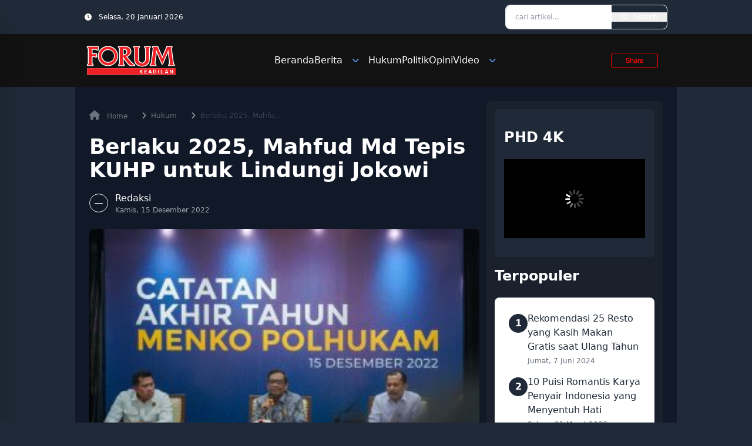

--- FILE ---
content_type: text/html; charset=UTF-8
request_url: https://forumkeadilan.com/2022/12/15/berlaku-2025-mahfud-md-tepis-kuhp-untuk-lindungi-jokowi/
body_size: 26926
content:
<!doctype html>
<html lang="id" prefix="og: https://ogp.me/ns#">
<head>
    <meta charset="UTF-8">
    <meta name="viewport" content="width=device-width, initial-scale=1">
    <link rel="profile" href="https://gmpg.org/xfn/11">
    <link href="https://forumkeadilan.com/wp-content/themes/simulacra/dist/css/output.css" rel="stylesheet">
	<!-- Google Tag Manager -->
<script type="914f9df0c80c65d5202f5170-text/javascript">(function(w,d,s,l,i){w[l]=w[l]||[];w[l].push({'gtm.start':
new Date().getTime(),event:'gtm.js'});var f=d.getElementsByTagName(s)[0],
j=d.createElement(s),dl=l!='dataLayer'?'&l='+l:'';j.async=true;j.src=
'https://www.googletagmanager.com/gtm.js?id='+i+dl;f.parentNode.insertBefore(j,f);
})(window,document,'script','dataLayer','GTM-T9R5FV99');</script>
<!-- End Google Tag Manager -->

    
<!-- Optimasi Mesin Pencari oleh Rank Math - https://rankmath.com/ -->
<title>Berlaku 2025, Mahfud Md Tepis KUHP untuk Lindungi Jokowi - Forum Keadilan</title>
<meta name="description" content="FORUM KEADILAN - Menko Polhukam Mahfud Md menegaskan  Kitab Undang-Undang Hukum Pidana (KUHP) baru berlaku setelah Presiden Joko Widodo (Jokowi) tidak lagi"/>
<meta name="robots" content="follow, index, max-snippet:-1, max-video-preview:-1, max-image-preview:large"/>
<link rel="canonical" href="https://forumkeadilan.com/2022/12/15/berlaku-2025-mahfud-md-tepis-kuhp-untuk-lindungi-jokowi/" />
<meta property="og:locale" content="id_ID" />
<meta property="og:type" content="article" />
<meta property="og:title" content="Berlaku 2025, Mahfud Md Tepis KUHP untuk Lindungi Jokowi - Forum Keadilan" />
<meta property="og:description" content="FORUM KEADILAN - Menko Polhukam Mahfud Md menegaskan  Kitab Undang-Undang Hukum Pidana (KUHP) baru berlaku setelah Presiden Joko Widodo (Jokowi) tidak lagi" />
<meta property="og:url" content="https://forumkeadilan.com/2022/12/15/berlaku-2025-mahfud-md-tepis-kuhp-untuk-lindungi-jokowi/" />
<meta property="og:site_name" content="Forum Keadilan" />
<meta property="article:tag" content="KUHP" />
<meta property="article:tag" content="KUHP Baru" />
<meta property="article:tag" content="Mahfud Md" />
<meta property="article:section" content="Hukum" />
<meta property="og:image" content="https://forumkeadilan.com/wp-content/uploads/2022/12/mahfud-md-02.jpeg" />
<meta property="og:image:secure_url" content="https://forumkeadilan.com/wp-content/uploads/2022/12/mahfud-md-02.jpeg" />
<meta property="og:image:width" content="700" />
<meta property="og:image:height" content="393" />
<meta property="og:image:alt" content="KUHP" />
<meta property="og:image:type" content="image/jpeg" />
<meta property="article:published_time" content="2022-12-15T16:40:03+07:00" />
<meta name="twitter:card" content="summary_large_image" />
<meta name="twitter:title" content="Berlaku 2025, Mahfud Md Tepis KUHP untuk Lindungi Jokowi - Forum Keadilan" />
<meta name="twitter:description" content="FORUM KEADILAN - Menko Polhukam Mahfud Md menegaskan  Kitab Undang-Undang Hukum Pidana (KUHP) baru berlaku setelah Presiden Joko Widodo (Jokowi) tidak lagi" />
<meta name="twitter:image" content="https://forumkeadilan.com/wp-content/uploads/2022/12/mahfud-md-02.jpeg" />
<meta name="twitter:label1" content="Waktunya membaca" />
<meta name="twitter:data1" content="2 menit" />
<script type="application/ld+json" class="rank-math-schema">{"@context":"https://schema.org","@graph":[{"@type":["NewsMediaOrganization","Organization"],"@id":"https://forumkeadilan.com/#organization","name":"Forum Keadilan","url":"https://forumkeadilan.com","logo":{"@type":"ImageObject","@id":"https://forumkeadilan.com/#logo","url":"https://forumkeadilan.com/wp-content/uploads/2022/10/Logo-dashboard-black.png","contentUrl":"https://forumkeadilan.com/wp-content/uploads/2022/10/Logo-dashboard-black.png","caption":"Forum Keadilan","inLanguage":"id","width":"92","height":"33"}},{"@type":"WebSite","@id":"https://forumkeadilan.com/#website","url":"https://forumkeadilan.com","name":"Forum Keadilan","publisher":{"@id":"https://forumkeadilan.com/#organization"},"inLanguage":"id"},{"@type":"ImageObject","@id":"https://forumkeadilan.com/wp-content/uploads/2022/12/mahfud-md-02.jpeg","url":"https://forumkeadilan.com/wp-content/uploads/2022/12/mahfud-md-02.jpeg","width":"700","height":"393","inLanguage":"id"},{"@type":"BreadcrumbList","@id":"https://forumkeadilan.com/2022/12/15/berlaku-2025-mahfud-md-tepis-kuhp-untuk-lindungi-jokowi/#breadcrumb","itemListElement":[{"@type":"ListItem","position":"1","item":{"@id":"https://forumkeadilan.com","name":"Beranda"}},{"@type":"ListItem","position":"2","item":{"@id":"https://forumkeadilan.com/category/hukum/","name":"Hukum"}},{"@type":"ListItem","position":"3","item":{"@id":"https://forumkeadilan.com/2022/12/15/berlaku-2025-mahfud-md-tepis-kuhp-untuk-lindungi-jokowi/","name":"Berlaku 2025, Mahfud Md Tepis KUHP untuk Lindungi Jokowi"}}]},{"@type":"WebPage","@id":"https://forumkeadilan.com/2022/12/15/berlaku-2025-mahfud-md-tepis-kuhp-untuk-lindungi-jokowi/#webpage","url":"https://forumkeadilan.com/2022/12/15/berlaku-2025-mahfud-md-tepis-kuhp-untuk-lindungi-jokowi/","name":"Berlaku 2025, Mahfud Md Tepis KUHP untuk Lindungi Jokowi - Forum Keadilan","datePublished":"2022-12-15T16:40:03+07:00","dateModified":"2022-12-15T16:40:03+07:00","isPartOf":{"@id":"https://forumkeadilan.com/#website"},"primaryImageOfPage":{"@id":"https://forumkeadilan.com/wp-content/uploads/2022/12/mahfud-md-02.jpeg"},"inLanguage":"id","breadcrumb":{"@id":"https://forumkeadilan.com/2022/12/15/berlaku-2025-mahfud-md-tepis-kuhp-untuk-lindungi-jokowi/#breadcrumb"}},{"@type":"Person","@id":"https://forumkeadilan.com/author/redaksi-forum/","name":"","url":"https://forumkeadilan.com/author/redaksi-forum/","image":{"@type":"ImageObject","@id":"https://secure.gravatar.com/avatar/7aeb8eaed4819b00b45c9724950dc96ec03a5c8e5ccdd628c7e4c6d20e8990a1?s=96&amp;d=mm&amp;r=g","url":"https://secure.gravatar.com/avatar/7aeb8eaed4819b00b45c9724950dc96ec03a5c8e5ccdd628c7e4c6d20e8990a1?s=96&amp;d=mm&amp;r=g","caption":"","inLanguage":"id"},"worksFor":{"@id":"https://forumkeadilan.com/#organization"}},{"@type":"BlogPosting","headline":"Berlaku 2025, Mahfud Md Tepis KUHP untuk Lindungi Jokowi - Forum Keadilan","keywords":"KUHP","datePublished":"2022-12-15T16:40:03+07:00","dateModified":"2022-12-15T16:40:03+07:00","articleSection":"Hukum","author":{"@id":"https://forumkeadilan.com/author/redaksi-forum/","name":""},"publisher":{"@id":"https://forumkeadilan.com/#organization"},"description":"FORUM KEADILAN - Menko Polhukam Mahfud Md menegaskan\u00a0 Kitab Undang-Undang Hukum Pidana (KUHP) baru berlaku setelah Presiden Joko Widodo (Jokowi) tidak lagi","name":"Berlaku 2025, Mahfud Md Tepis KUHP untuk Lindungi Jokowi - Forum Keadilan","@id":"https://forumkeadilan.com/2022/12/15/berlaku-2025-mahfud-md-tepis-kuhp-untuk-lindungi-jokowi/#richSnippet","isPartOf":{"@id":"https://forumkeadilan.com/2022/12/15/berlaku-2025-mahfud-md-tepis-kuhp-untuk-lindungi-jokowi/#webpage"},"image":{"@id":"https://forumkeadilan.com/wp-content/uploads/2022/12/mahfud-md-02.jpeg"},"inLanguage":"id","mainEntityOfPage":{"@id":"https://forumkeadilan.com/2022/12/15/berlaku-2025-mahfud-md-tepis-kuhp-untuk-lindungi-jokowi/#webpage"}}]}</script>
<!-- /Plugin WordPress Rank Math SEO -->

<link rel='dns-prefetch' href='//cdnjs.cloudflare.com' />
<link rel='dns-prefetch' href='//news.google.com' />
<link rel='dns-prefetch' href='//www.googletagmanager.com' />
<link rel='dns-prefetch' href='//pagead2.googlesyndication.com' />
<link rel='dns-prefetch' href='//fundingchoicesmessages.google.com' />
<link rel="alternate" title="oEmbed (JSON)" type="application/json+oembed" href="https://forumkeadilan.com/wp-json/oembed/1.0/embed?url=https%3A%2F%2Fforumkeadilan.com%2F2022%2F12%2F15%2Fberlaku-2025-mahfud-md-tepis-kuhp-untuk-lindungi-jokowi%2F" />
<link rel="alternate" title="oEmbed (XML)" type="text/xml+oembed" href="https://forumkeadilan.com/wp-json/oembed/1.0/embed?url=https%3A%2F%2Fforumkeadilan.com%2F2022%2F12%2F15%2Fberlaku-2025-mahfud-md-tepis-kuhp-untuk-lindungi-jokowi%2F&#038;format=xml" />
		<style>
			.lazyload,
			.lazyloading {
				max-width: 100%;
			}
		</style>
		<style id='wp-img-auto-sizes-contain-inline-css' type='text/css'>
img:is([sizes=auto i],[sizes^="auto," i]){contain-intrinsic-size:3000px 1500px}
/*# sourceURL=wp-img-auto-sizes-contain-inline-css */
</style>

<style id='wp-emoji-styles-inline-css' type='text/css'>

	img.wp-smiley, img.emoji {
		display: inline !important;
		border: none !important;
		box-shadow: none !important;
		height: 1em !important;
		width: 1em !important;
		margin: 0 0.07em !important;
		vertical-align: -0.1em !important;
		background: none !important;
		padding: 0 !important;
	}
/*# sourceURL=wp-emoji-styles-inline-css */
</style>
<link rel='stylesheet' id='wp-block-library-css' href='https://forumkeadilan.com/wp-includes/css/dist/block-library/style.min.css?ver=6.9' type='text/css' media='all' />
<style id='global-styles-inline-css' type='text/css'>
:root{--wp--preset--aspect-ratio--square: 1;--wp--preset--aspect-ratio--4-3: 4/3;--wp--preset--aspect-ratio--3-4: 3/4;--wp--preset--aspect-ratio--3-2: 3/2;--wp--preset--aspect-ratio--2-3: 2/3;--wp--preset--aspect-ratio--16-9: 16/9;--wp--preset--aspect-ratio--9-16: 9/16;--wp--preset--color--black: #000000;--wp--preset--color--cyan-bluish-gray: #abb8c3;--wp--preset--color--white: #ffffff;--wp--preset--color--pale-pink: #f78da7;--wp--preset--color--vivid-red: #cf2e2e;--wp--preset--color--luminous-vivid-orange: #ff6900;--wp--preset--color--luminous-vivid-amber: #fcb900;--wp--preset--color--light-green-cyan: #7bdcb5;--wp--preset--color--vivid-green-cyan: #00d084;--wp--preset--color--pale-cyan-blue: #8ed1fc;--wp--preset--color--vivid-cyan-blue: #0693e3;--wp--preset--color--vivid-purple: #9b51e0;--wp--preset--gradient--vivid-cyan-blue-to-vivid-purple: linear-gradient(135deg,rgb(6,147,227) 0%,rgb(155,81,224) 100%);--wp--preset--gradient--light-green-cyan-to-vivid-green-cyan: linear-gradient(135deg,rgb(122,220,180) 0%,rgb(0,208,130) 100%);--wp--preset--gradient--luminous-vivid-amber-to-luminous-vivid-orange: linear-gradient(135deg,rgb(252,185,0) 0%,rgb(255,105,0) 100%);--wp--preset--gradient--luminous-vivid-orange-to-vivid-red: linear-gradient(135deg,rgb(255,105,0) 0%,rgb(207,46,46) 100%);--wp--preset--gradient--very-light-gray-to-cyan-bluish-gray: linear-gradient(135deg,rgb(238,238,238) 0%,rgb(169,184,195) 100%);--wp--preset--gradient--cool-to-warm-spectrum: linear-gradient(135deg,rgb(74,234,220) 0%,rgb(151,120,209) 20%,rgb(207,42,186) 40%,rgb(238,44,130) 60%,rgb(251,105,98) 80%,rgb(254,248,76) 100%);--wp--preset--gradient--blush-light-purple: linear-gradient(135deg,rgb(255,206,236) 0%,rgb(152,150,240) 100%);--wp--preset--gradient--blush-bordeaux: linear-gradient(135deg,rgb(254,205,165) 0%,rgb(254,45,45) 50%,rgb(107,0,62) 100%);--wp--preset--gradient--luminous-dusk: linear-gradient(135deg,rgb(255,203,112) 0%,rgb(199,81,192) 50%,rgb(65,88,208) 100%);--wp--preset--gradient--pale-ocean: linear-gradient(135deg,rgb(255,245,203) 0%,rgb(182,227,212) 50%,rgb(51,167,181) 100%);--wp--preset--gradient--electric-grass: linear-gradient(135deg,rgb(202,248,128) 0%,rgb(113,206,126) 100%);--wp--preset--gradient--midnight: linear-gradient(135deg,rgb(2,3,129) 0%,rgb(40,116,252) 100%);--wp--preset--font-size--small: 13px;--wp--preset--font-size--medium: 20px;--wp--preset--font-size--large: 36px;--wp--preset--font-size--x-large: 42px;--wp--preset--spacing--20: 0.44rem;--wp--preset--spacing--30: 0.67rem;--wp--preset--spacing--40: 1rem;--wp--preset--spacing--50: 1.5rem;--wp--preset--spacing--60: 2.25rem;--wp--preset--spacing--70: 3.38rem;--wp--preset--spacing--80: 5.06rem;--wp--preset--shadow--natural: 6px 6px 9px rgba(0, 0, 0, 0.2);--wp--preset--shadow--deep: 12px 12px 50px rgba(0, 0, 0, 0.4);--wp--preset--shadow--sharp: 6px 6px 0px rgba(0, 0, 0, 0.2);--wp--preset--shadow--outlined: 6px 6px 0px -3px rgb(255, 255, 255), 6px 6px rgb(0, 0, 0);--wp--preset--shadow--crisp: 6px 6px 0px rgb(0, 0, 0);}:where(.is-layout-flex){gap: 0.5em;}:where(.is-layout-grid){gap: 0.5em;}body .is-layout-flex{display: flex;}.is-layout-flex{flex-wrap: wrap;align-items: center;}.is-layout-flex > :is(*, div){margin: 0;}body .is-layout-grid{display: grid;}.is-layout-grid > :is(*, div){margin: 0;}:where(.wp-block-columns.is-layout-flex){gap: 2em;}:where(.wp-block-columns.is-layout-grid){gap: 2em;}:where(.wp-block-post-template.is-layout-flex){gap: 1.25em;}:where(.wp-block-post-template.is-layout-grid){gap: 1.25em;}.has-black-color{color: var(--wp--preset--color--black) !important;}.has-cyan-bluish-gray-color{color: var(--wp--preset--color--cyan-bluish-gray) !important;}.has-white-color{color: var(--wp--preset--color--white) !important;}.has-pale-pink-color{color: var(--wp--preset--color--pale-pink) !important;}.has-vivid-red-color{color: var(--wp--preset--color--vivid-red) !important;}.has-luminous-vivid-orange-color{color: var(--wp--preset--color--luminous-vivid-orange) !important;}.has-luminous-vivid-amber-color{color: var(--wp--preset--color--luminous-vivid-amber) !important;}.has-light-green-cyan-color{color: var(--wp--preset--color--light-green-cyan) !important;}.has-vivid-green-cyan-color{color: var(--wp--preset--color--vivid-green-cyan) !important;}.has-pale-cyan-blue-color{color: var(--wp--preset--color--pale-cyan-blue) !important;}.has-vivid-cyan-blue-color{color: var(--wp--preset--color--vivid-cyan-blue) !important;}.has-vivid-purple-color{color: var(--wp--preset--color--vivid-purple) !important;}.has-black-background-color{background-color: var(--wp--preset--color--black) !important;}.has-cyan-bluish-gray-background-color{background-color: var(--wp--preset--color--cyan-bluish-gray) !important;}.has-white-background-color{background-color: var(--wp--preset--color--white) !important;}.has-pale-pink-background-color{background-color: var(--wp--preset--color--pale-pink) !important;}.has-vivid-red-background-color{background-color: var(--wp--preset--color--vivid-red) !important;}.has-luminous-vivid-orange-background-color{background-color: var(--wp--preset--color--luminous-vivid-orange) !important;}.has-luminous-vivid-amber-background-color{background-color: var(--wp--preset--color--luminous-vivid-amber) !important;}.has-light-green-cyan-background-color{background-color: var(--wp--preset--color--light-green-cyan) !important;}.has-vivid-green-cyan-background-color{background-color: var(--wp--preset--color--vivid-green-cyan) !important;}.has-pale-cyan-blue-background-color{background-color: var(--wp--preset--color--pale-cyan-blue) !important;}.has-vivid-cyan-blue-background-color{background-color: var(--wp--preset--color--vivid-cyan-blue) !important;}.has-vivid-purple-background-color{background-color: var(--wp--preset--color--vivid-purple) !important;}.has-black-border-color{border-color: var(--wp--preset--color--black) !important;}.has-cyan-bluish-gray-border-color{border-color: var(--wp--preset--color--cyan-bluish-gray) !important;}.has-white-border-color{border-color: var(--wp--preset--color--white) !important;}.has-pale-pink-border-color{border-color: var(--wp--preset--color--pale-pink) !important;}.has-vivid-red-border-color{border-color: var(--wp--preset--color--vivid-red) !important;}.has-luminous-vivid-orange-border-color{border-color: var(--wp--preset--color--luminous-vivid-orange) !important;}.has-luminous-vivid-amber-border-color{border-color: var(--wp--preset--color--luminous-vivid-amber) !important;}.has-light-green-cyan-border-color{border-color: var(--wp--preset--color--light-green-cyan) !important;}.has-vivid-green-cyan-border-color{border-color: var(--wp--preset--color--vivid-green-cyan) !important;}.has-pale-cyan-blue-border-color{border-color: var(--wp--preset--color--pale-cyan-blue) !important;}.has-vivid-cyan-blue-border-color{border-color: var(--wp--preset--color--vivid-cyan-blue) !important;}.has-vivid-purple-border-color{border-color: var(--wp--preset--color--vivid-purple) !important;}.has-vivid-cyan-blue-to-vivid-purple-gradient-background{background: var(--wp--preset--gradient--vivid-cyan-blue-to-vivid-purple) !important;}.has-light-green-cyan-to-vivid-green-cyan-gradient-background{background: var(--wp--preset--gradient--light-green-cyan-to-vivid-green-cyan) !important;}.has-luminous-vivid-amber-to-luminous-vivid-orange-gradient-background{background: var(--wp--preset--gradient--luminous-vivid-amber-to-luminous-vivid-orange) !important;}.has-luminous-vivid-orange-to-vivid-red-gradient-background{background: var(--wp--preset--gradient--luminous-vivid-orange-to-vivid-red) !important;}.has-very-light-gray-to-cyan-bluish-gray-gradient-background{background: var(--wp--preset--gradient--very-light-gray-to-cyan-bluish-gray) !important;}.has-cool-to-warm-spectrum-gradient-background{background: var(--wp--preset--gradient--cool-to-warm-spectrum) !important;}.has-blush-light-purple-gradient-background{background: var(--wp--preset--gradient--blush-light-purple) !important;}.has-blush-bordeaux-gradient-background{background: var(--wp--preset--gradient--blush-bordeaux) !important;}.has-luminous-dusk-gradient-background{background: var(--wp--preset--gradient--luminous-dusk) !important;}.has-pale-ocean-gradient-background{background: var(--wp--preset--gradient--pale-ocean) !important;}.has-electric-grass-gradient-background{background: var(--wp--preset--gradient--electric-grass) !important;}.has-midnight-gradient-background{background: var(--wp--preset--gradient--midnight) !important;}.has-small-font-size{font-size: var(--wp--preset--font-size--small) !important;}.has-medium-font-size{font-size: var(--wp--preset--font-size--medium) !important;}.has-large-font-size{font-size: var(--wp--preset--font-size--large) !important;}.has-x-large-font-size{font-size: var(--wp--preset--font-size--x-large) !important;}
/*# sourceURL=global-styles-inline-css */
</style>

<style id='classic-theme-styles-inline-css' type='text/css'>
/*! This file is auto-generated */
.wp-block-button__link{color:#fff;background-color:#32373c;border-radius:9999px;box-shadow:none;text-decoration:none;padding:calc(.667em + 2px) calc(1.333em + 2px);font-size:1.125em}.wp-block-file__button{background:#32373c;color:#fff;text-decoration:none}
/*# sourceURL=/wp-includes/css/classic-themes.min.css */
</style>
<link rel='stylesheet' id='simulacra-tailwind-output-css' href='https://forumkeadilan.com/wp-content/themes/simulacra/dist/css/output.css?ver=1.0.0' type='text/css' media='all' />
<link rel='stylesheet' id='simulacra-style-css' href='https://forumkeadilan.com/wp-content/themes/simulacra/style.css?ver=1.0.0' type='text/css' media='all' />
<link rel='stylesheet' id='font-awesome-css' href='https://forumkeadilan.com/wp-content/themes/simulacra/assets/fa/css/all.min.css?ver=6.7.2' type='text/css' media='all' />

<!-- Potongan tag Google (gtag.js) ditambahkan oleh Site Kit -->
<!-- Snippet Google Analytics telah ditambahkan oleh Site Kit -->
<script type="914f9df0c80c65d5202f5170-text/javascript" src="https://www.googletagmanager.com/gtag/js?id=GT-NNQ5SGW4" id="google_gtagjs-js" async></script>
<script type="914f9df0c80c65d5202f5170-text/javascript" id="google_gtagjs-js-after">
/* <![CDATA[ */
window.dataLayer = window.dataLayer || [];function gtag(){dataLayer.push(arguments);}
gtag("set","linker",{"domains":["forumkeadilan.com"]});
gtag("js", new Date());
gtag("set", "developer_id.dZTNiMT", true);
gtag("config", "GT-NNQ5SGW4", {"googlesitekit_post_type":"post","googlesitekit_post_date":"20221215","googlesitekit_post_author":"Redaksi Forum"});
 window._googlesitekit = window._googlesitekit || {}; window._googlesitekit.throttledEvents = []; window._googlesitekit.gtagEvent = (name, data) => { var key = JSON.stringify( { name, data } ); if ( !! window._googlesitekit.throttledEvents[ key ] ) { return; } window._googlesitekit.throttledEvents[ key ] = true; setTimeout( () => { delete window._googlesitekit.throttledEvents[ key ]; }, 5 ); gtag( "event", name, { ...data, event_source: "site-kit" } ); }; 
//# sourceURL=google_gtagjs-js-after
/* ]]> */
</script>
<link rel="https://api.w.org/" href="https://forumkeadilan.com/wp-json/" /><link rel="alternate" title="JSON" type="application/json" href="https://forumkeadilan.com/wp-json/wp/v2/posts/2365" /><link rel="EditURI" type="application/rsd+xml" title="RSD" href="https://forumkeadilan.com/xmlrpc.php?rsd" />
<meta name="generator" content="WordPress 6.9" />
<link rel='shortlink' href='https://forumkeadilan.com/?p=2365' />
<meta name="generator" content="Site Kit by Google 1.161.0" /><style>/* CSS added by WP Meta and Date Remover*/.wp-block-post-author__name{display:none !important;} .wp-block-post-date{display:none !important;} .entry-meta {display:none !important;} .home .entry-meta { display: none; } .entry-footer {display:none !important;} .home .entry-footer { display: none; }</style>		<script type="914f9df0c80c65d5202f5170-text/javascript">
			document.documentElement.className = document.documentElement.className.replace('no-js', 'js');
		</script>
				<style>
			.no-js img.lazyload {
				display: none;
			}

			figure.wp-block-image img.lazyloading {
				min-width: 150px;
			}

			.lazyload,
			.lazyloading {
				--smush-placeholder-width: 100px;
				--smush-placeholder-aspect-ratio: 1/1;
				width: var(--smush-image-width, var(--smush-placeholder-width)) !important;
				aspect-ratio: var(--smush-image-aspect-ratio, var(--smush-placeholder-aspect-ratio)) !important;
			}

						.lazyload, .lazyloading {
				opacity: 0;
			}

			.lazyloaded {
				opacity: 1;
				transition: opacity 400ms;
				transition-delay: 0ms;
			}

					</style>
		
<!-- Meta tag Google AdSense ditambahkan oleh Site Kit -->
<meta name="google-adsense-platform-account" content="ca-host-pub-2644536267352236">
<meta name="google-adsense-platform-domain" content="sitekit.withgoogle.com">
<!-- Akhir tag meta Google AdSense yang ditambahkan oleh Site Kit -->
<meta name="generator" content="optimization-detective 1.0.0-beta3">

<!-- Snippet Google Tag Manager telah ditambahkan oleh Site Kit -->
<script type="914f9df0c80c65d5202f5170-text/javascript">
/* <![CDATA[ */

			( function( w, d, s, l, i ) {
				w[l] = w[l] || [];
				w[l].push( {'gtm.start': new Date().getTime(), event: 'gtm.js'} );
				var f = d.getElementsByTagName( s )[0],
					j = d.createElement( s ), dl = l != 'dataLayer' ? '&l=' + l : '';
				j.async = true;
				j.src = 'https://www.googletagmanager.com/gtm.js?id=' + i + dl;
				f.parentNode.insertBefore( j, f );
			} )( window, document, 'script', 'dataLayer', 'GTM-T9R5FV99' );
			
/* ]]> */
</script>

<!-- Snippet Google Tag Manager penutup telah ditambahkan oleh Site Kit -->

<!-- Snippet Google AdSense telah ditambahkan oleh Site Kit -->
<script type="914f9df0c80c65d5202f5170-text/javascript" async="async" src="https://pagead2.googlesyndication.com/pagead/js/adsbygoogle.js?client=ca-pub-1525661721281137&amp;host=ca-host-pub-2644536267352236" crossorigin="anonymous"></script>

<!-- Snippet Google AdSense penutup telah ditambahkan oleh Site Kit -->

<!-- Snippet Google AdSense Ad Blocking Recovery ditambahkan oleh Site Kit -->
<script async src="https://fundingchoicesmessages.google.com/i/pub-1525661721281137?ers=1" type="914f9df0c80c65d5202f5170-text/javascript"></script><script type="914f9df0c80c65d5202f5170-text/javascript">(function() {function signalGooglefcPresent() {if (!window.frames['googlefcPresent']) {if (document.body) {const iframe = document.createElement('iframe'); iframe.style = 'width: 0; height: 0; border: none; z-index: -1000; left: -1000px; top: -1000px;'; iframe.style.display = 'none'; iframe.name = 'googlefcPresent'; document.body.appendChild(iframe);} else {setTimeout(signalGooglefcPresent, 0);}}}signalGooglefcPresent();})();</script>
<!-- Snippet End Google AdSense Ad Blocking Recovery ditambahkan oleh Site Kit -->

<!-- Snippet Google AdSense Ad Blocking Recovery Error Protection ditambahkan oleh Site Kit -->
<script type="914f9df0c80c65d5202f5170-text/javascript">(function(){'use strict';function aa(a){var b=0;return function(){return b<a.length?{done:!1,value:a[b++]}:{done:!0}}}var ba=typeof Object.defineProperties=="function"?Object.defineProperty:function(a,b,c){if(a==Array.prototype||a==Object.prototype)return a;a[b]=c.value;return a};
function ca(a){a=["object"==typeof globalThis&&globalThis,a,"object"==typeof window&&window,"object"==typeof self&&self,"object"==typeof global&&global];for(var b=0;b<a.length;++b){var c=a[b];if(c&&c.Math==Math)return c}throw Error("Cannot find global object");}var da=ca(this);function l(a,b){if(b)a:{var c=da;a=a.split(".");for(var d=0;d<a.length-1;d++){var e=a[d];if(!(e in c))break a;c=c[e]}a=a[a.length-1];d=c[a];b=b(d);b!=d&&b!=null&&ba(c,a,{configurable:!0,writable:!0,value:b})}}
function ea(a){return a.raw=a}function n(a){var b=typeof Symbol!="undefined"&&Symbol.iterator&&a[Symbol.iterator];if(b)return b.call(a);if(typeof a.length=="number")return{next:aa(a)};throw Error(String(a)+" is not an iterable or ArrayLike");}function fa(a){for(var b,c=[];!(b=a.next()).done;)c.push(b.value);return c}var ha=typeof Object.create=="function"?Object.create:function(a){function b(){}b.prototype=a;return new b},p;
if(typeof Object.setPrototypeOf=="function")p=Object.setPrototypeOf;else{var q;a:{var ja={a:!0},ka={};try{ka.__proto__=ja;q=ka.a;break a}catch(a){}q=!1}p=q?function(a,b){a.__proto__=b;if(a.__proto__!==b)throw new TypeError(a+" is not extensible");return a}:null}var la=p;
function t(a,b){a.prototype=ha(b.prototype);a.prototype.constructor=a;if(la)la(a,b);else for(var c in b)if(c!="prototype")if(Object.defineProperties){var d=Object.getOwnPropertyDescriptor(b,c);d&&Object.defineProperty(a,c,d)}else a[c]=b[c];a.A=b.prototype}function ma(){for(var a=Number(this),b=[],c=a;c<arguments.length;c++)b[c-a]=arguments[c];return b}l("Object.is",function(a){return a?a:function(b,c){return b===c?b!==0||1/b===1/c:b!==b&&c!==c}});
l("Array.prototype.includes",function(a){return a?a:function(b,c){var d=this;d instanceof String&&(d=String(d));var e=d.length;c=c||0;for(c<0&&(c=Math.max(c+e,0));c<e;c++){var f=d[c];if(f===b||Object.is(f,b))return!0}return!1}});
l("String.prototype.includes",function(a){return a?a:function(b,c){if(this==null)throw new TypeError("The 'this' value for String.prototype.includes must not be null or undefined");if(b instanceof RegExp)throw new TypeError("First argument to String.prototype.includes must not be a regular expression");return this.indexOf(b,c||0)!==-1}});l("Number.MAX_SAFE_INTEGER",function(){return 9007199254740991});
l("Number.isFinite",function(a){return a?a:function(b){return typeof b!=="number"?!1:!isNaN(b)&&b!==Infinity&&b!==-Infinity}});l("Number.isInteger",function(a){return a?a:function(b){return Number.isFinite(b)?b===Math.floor(b):!1}});l("Number.isSafeInteger",function(a){return a?a:function(b){return Number.isInteger(b)&&Math.abs(b)<=Number.MAX_SAFE_INTEGER}});
l("Math.trunc",function(a){return a?a:function(b){b=Number(b);if(isNaN(b)||b===Infinity||b===-Infinity||b===0)return b;var c=Math.floor(Math.abs(b));return b<0?-c:c}});/*

 Copyright The Closure Library Authors.
 SPDX-License-Identifier: Apache-2.0
*/
var u=this||self;function v(a,b){a:{var c=["CLOSURE_FLAGS"];for(var d=u,e=0;e<c.length;e++)if(d=d[c[e]],d==null){c=null;break a}c=d}a=c&&c[a];return a!=null?a:b}function w(a){return a};function na(a){u.setTimeout(function(){throw a;},0)};var oa=v(610401301,!1),pa=v(188588736,!0),qa=v(645172343,v(1,!0));var x,ra=u.navigator;x=ra?ra.userAgentData||null:null;function z(a){return oa?x?x.brands.some(function(b){return(b=b.brand)&&b.indexOf(a)!=-1}):!1:!1}function A(a){var b;a:{if(b=u.navigator)if(b=b.userAgent)break a;b=""}return b.indexOf(a)!=-1};function B(){return oa?!!x&&x.brands.length>0:!1}function C(){return B()?z("Chromium"):(A("Chrome")||A("CriOS"))&&!(B()?0:A("Edge"))||A("Silk")};var sa=B()?!1:A("Trident")||A("MSIE");!A("Android")||C();C();A("Safari")&&(C()||(B()?0:A("Coast"))||(B()?0:A("Opera"))||(B()?0:A("Edge"))||(B()?z("Microsoft Edge"):A("Edg/"))||B()&&z("Opera"));var ta={},D=null;var ua=typeof Uint8Array!=="undefined",va=!sa&&typeof btoa==="function";var wa;function E(){return typeof BigInt==="function"};var F=typeof Symbol==="function"&&typeof Symbol()==="symbol";function xa(a){return typeof Symbol==="function"&&typeof Symbol()==="symbol"?Symbol():a}var G=xa(),ya=xa("2ex");var za=F?function(a,b){a[G]|=b}:function(a,b){a.g!==void 0?a.g|=b:Object.defineProperties(a,{g:{value:b,configurable:!0,writable:!0,enumerable:!1}})},H=F?function(a){return a[G]|0}:function(a){return a.g|0},I=F?function(a){return a[G]}:function(a){return a.g},J=F?function(a,b){a[G]=b}:function(a,b){a.g!==void 0?a.g=b:Object.defineProperties(a,{g:{value:b,configurable:!0,writable:!0,enumerable:!1}})};function Aa(a,b){J(b,(a|0)&-14591)}function Ba(a,b){J(b,(a|34)&-14557)};var K={},Ca={};function Da(a){return!(!a||typeof a!=="object"||a.g!==Ca)}function Ea(a){return a!==null&&typeof a==="object"&&!Array.isArray(a)&&a.constructor===Object}function L(a,b,c){if(!Array.isArray(a)||a.length)return!1;var d=H(a);if(d&1)return!0;if(!(b&&(Array.isArray(b)?b.includes(c):b.has(c))))return!1;J(a,d|1);return!0};var M=0,N=0;function Fa(a){var b=a>>>0;M=b;N=(a-b)/4294967296>>>0}function Ga(a){if(a<0){Fa(-a);var b=n(Ha(M,N));a=b.next().value;b=b.next().value;M=a>>>0;N=b>>>0}else Fa(a)}function Ia(a,b){b>>>=0;a>>>=0;if(b<=2097151)var c=""+(4294967296*b+a);else E()?c=""+(BigInt(b)<<BigInt(32)|BigInt(a)):(c=(a>>>24|b<<8)&16777215,b=b>>16&65535,a=(a&16777215)+c*6777216+b*6710656,c+=b*8147497,b*=2,a>=1E7&&(c+=a/1E7>>>0,a%=1E7),c>=1E7&&(b+=c/1E7>>>0,c%=1E7),c=b+Ja(c)+Ja(a));return c}
function Ja(a){a=String(a);return"0000000".slice(a.length)+a}function Ha(a,b){b=~b;a?a=~a+1:b+=1;return[a,b]};var Ka=/^-?([1-9][0-9]*|0)(\.[0-9]+)?$/;var O;function La(a,b){O=b;a=new a(b);O=void 0;return a}
function P(a,b,c){a==null&&(a=O);O=void 0;if(a==null){var d=96;c?(a=[c],d|=512):a=[];b&&(d=d&-16760833|(b&1023)<<14)}else{if(!Array.isArray(a))throw Error("narr");d=H(a);if(d&2048)throw Error("farr");if(d&64)return a;d|=64;if(c&&(d|=512,c!==a[0]))throw Error("mid");a:{c=a;var e=c.length;if(e){var f=e-1;if(Ea(c[f])){d|=256;b=f-(+!!(d&512)-1);if(b>=1024)throw Error("pvtlmt");d=d&-16760833|(b&1023)<<14;break a}}if(b){b=Math.max(b,e-(+!!(d&512)-1));if(b>1024)throw Error("spvt");d=d&-16760833|(b&1023)<<
14}}}J(a,d);return a};function Ma(a){switch(typeof a){case "number":return isFinite(a)?a:String(a);case "boolean":return a?1:0;case "object":if(a)if(Array.isArray(a)){if(L(a,void 0,0))return}else if(ua&&a!=null&&a instanceof Uint8Array){if(va){for(var b="",c=0,d=a.length-10240;c<d;)b+=String.fromCharCode.apply(null,a.subarray(c,c+=10240));b+=String.fromCharCode.apply(null,c?a.subarray(c):a);a=btoa(b)}else{b===void 0&&(b=0);if(!D){D={};c="ABCDEFGHIJKLMNOPQRSTUVWXYZabcdefghijklmnopqrstuvwxyz0123456789".split("");d=["+/=",
"+/","-_=","-_.","-_"];for(var e=0;e<5;e++){var f=c.concat(d[e].split(""));ta[e]=f;for(var g=0;g<f.length;g++){var h=f[g];D[h]===void 0&&(D[h]=g)}}}b=ta[b];c=Array(Math.floor(a.length/3));d=b[64]||"";for(e=f=0;f<a.length-2;f+=3){var k=a[f],m=a[f+1];h=a[f+2];g=b[k>>2];k=b[(k&3)<<4|m>>4];m=b[(m&15)<<2|h>>6];h=b[h&63];c[e++]=g+k+m+h}g=0;h=d;switch(a.length-f){case 2:g=a[f+1],h=b[(g&15)<<2]||d;case 1:a=a[f],c[e]=b[a>>2]+b[(a&3)<<4|g>>4]+h+d}a=c.join("")}return a}}return a};function Na(a,b,c){a=Array.prototype.slice.call(a);var d=a.length,e=b&256?a[d-1]:void 0;d+=e?-1:0;for(b=b&512?1:0;b<d;b++)a[b]=c(a[b]);if(e){b=a[b]={};for(var f in e)Object.prototype.hasOwnProperty.call(e,f)&&(b[f]=c(e[f]))}return a}function Oa(a,b,c,d,e){if(a!=null){if(Array.isArray(a))a=L(a,void 0,0)?void 0:e&&H(a)&2?a:Pa(a,b,c,d!==void 0,e);else if(Ea(a)){var f={},g;for(g in a)Object.prototype.hasOwnProperty.call(a,g)&&(f[g]=Oa(a[g],b,c,d,e));a=f}else a=b(a,d);return a}}
function Pa(a,b,c,d,e){var f=d||c?H(a):0;d=d?!!(f&32):void 0;a=Array.prototype.slice.call(a);for(var g=0;g<a.length;g++)a[g]=Oa(a[g],b,c,d,e);c&&c(f,a);return a}function Qa(a){return a.s===K?a.toJSON():Ma(a)};function Ra(a,b,c){c=c===void 0?Ba:c;if(a!=null){if(ua&&a instanceof Uint8Array)return b?a:new Uint8Array(a);if(Array.isArray(a)){var d=H(a);if(d&2)return a;b&&(b=d===0||!!(d&32)&&!(d&64||!(d&16)));return b?(J(a,(d|34)&-12293),a):Pa(a,Ra,d&4?Ba:c,!0,!0)}a.s===K&&(c=a.h,d=I(c),a=d&2?a:La(a.constructor,Sa(c,d,!0)));return a}}function Sa(a,b,c){var d=c||b&2?Ba:Aa,e=!!(b&32);a=Na(a,b,function(f){return Ra(f,e,d)});za(a,32|(c?2:0));return a};function Ta(a,b){a=a.h;return Ua(a,I(a),b)}function Va(a,b,c,d){b=d+(+!!(b&512)-1);if(!(b<0||b>=a.length||b>=c))return a[b]}
function Ua(a,b,c,d){if(c===-1)return null;var e=b>>14&1023||536870912;if(c>=e){if(b&256)return a[a.length-1][c]}else{var f=a.length;if(d&&b&256&&(d=a[f-1][c],d!=null)){if(Va(a,b,e,c)&&ya!=null){var g;a=(g=wa)!=null?g:wa={};g=a[ya]||0;g>=4||(a[ya]=g+1,g=Error(),g.__closure__error__context__984382||(g.__closure__error__context__984382={}),g.__closure__error__context__984382.severity="incident",na(g))}return d}return Va(a,b,e,c)}}
function Wa(a,b,c,d,e){var f=b>>14&1023||536870912;if(c>=f||e&&!qa){var g=b;if(b&256)e=a[a.length-1];else{if(d==null)return;e=a[f+(+!!(b&512)-1)]={};g|=256}e[c]=d;c<f&&(a[c+(+!!(b&512)-1)]=void 0);g!==b&&J(a,g)}else a[c+(+!!(b&512)-1)]=d,b&256&&(a=a[a.length-1],c in a&&delete a[c])}
function Xa(a,b){var c=Ya;var d=d===void 0?!1:d;var e=a.h;var f=I(e),g=Ua(e,f,b,d);if(g!=null&&typeof g==="object"&&g.s===K)c=g;else if(Array.isArray(g)){var h=H(g),k=h;k===0&&(k|=f&32);k|=f&2;k!==h&&J(g,k);c=new c(g)}else c=void 0;c!==g&&c!=null&&Wa(e,f,b,c,d);e=c;if(e==null)return e;a=a.h;f=I(a);f&2||(g=e,c=g.h,h=I(c),g=h&2?La(g.constructor,Sa(c,h,!1)):g,g!==e&&(e=g,Wa(a,f,b,e,d)));return e}function Za(a,b){a=Ta(a,b);return a==null||typeof a==="string"?a:void 0}
function $a(a,b){var c=c===void 0?0:c;a=Ta(a,b);if(a!=null)if(b=typeof a,b==="number"?Number.isFinite(a):b!=="string"?0:Ka.test(a))if(typeof a==="number"){if(a=Math.trunc(a),!Number.isSafeInteger(a)){Ga(a);b=M;var d=N;if(a=d&2147483648)b=~b+1>>>0,d=~d>>>0,b==0&&(d=d+1>>>0);b=d*4294967296+(b>>>0);a=a?-b:b}}else if(b=Math.trunc(Number(a)),Number.isSafeInteger(b))a=String(b);else{if(b=a.indexOf("."),b!==-1&&(a=a.substring(0,b)),!(a[0]==="-"?a.length<20||a.length===20&&Number(a.substring(0,7))>-922337:
a.length<19||a.length===19&&Number(a.substring(0,6))<922337)){if(a.length<16)Ga(Number(a));else if(E())a=BigInt(a),M=Number(a&BigInt(4294967295))>>>0,N=Number(a>>BigInt(32)&BigInt(4294967295));else{b=+(a[0]==="-");N=M=0;d=a.length;for(var e=b,f=(d-b)%6+b;f<=d;e=f,f+=6)e=Number(a.slice(e,f)),N*=1E6,M=M*1E6+e,M>=4294967296&&(N+=Math.trunc(M/4294967296),N>>>=0,M>>>=0);b&&(b=n(Ha(M,N)),a=b.next().value,b=b.next().value,M=a,N=b)}a=M;b=N;b&2147483648?E()?a=""+(BigInt(b|0)<<BigInt(32)|BigInt(a>>>0)):(b=
n(Ha(a,b)),a=b.next().value,b=b.next().value,a="-"+Ia(a,b)):a=Ia(a,b)}}else a=void 0;return a!=null?a:c}function R(a,b){var c=c===void 0?"":c;a=Za(a,b);return a!=null?a:c};var S;function T(a,b,c){this.h=P(a,b,c)}T.prototype.toJSON=function(){return ab(this)};T.prototype.s=K;T.prototype.toString=function(){try{return S=!0,ab(this).toString()}finally{S=!1}};
function ab(a){var b=S?a.h:Pa(a.h,Qa,void 0,void 0,!1);var c=!S;var d=pa?void 0:a.constructor.v;var e=I(c?a.h:b);if(a=b.length){var f=b[a-1],g=Ea(f);g?a--:f=void 0;e=+!!(e&512)-1;var h=b;if(g){b:{var k=f;var m={};g=!1;if(k)for(var r in k)if(Object.prototype.hasOwnProperty.call(k,r))if(isNaN(+r))m[r]=k[r];else{var y=k[r];Array.isArray(y)&&(L(y,d,+r)||Da(y)&&y.size===0)&&(y=null);y==null&&(g=!0);y!=null&&(m[r]=y)}if(g){for(var Q in m)break b;m=null}else m=k}k=m==null?f!=null:m!==f}for(var ia;a>0;a--){Q=
a-1;r=h[Q];Q-=e;if(!(r==null||L(r,d,Q)||Da(r)&&r.size===0))break;ia=!0}if(h!==b||k||ia){if(!c)h=Array.prototype.slice.call(h,0,a);else if(ia||k||m)h.length=a;m&&h.push(m)}b=h}return b};function bb(a){return function(b){if(b==null||b=="")b=new a;else{b=JSON.parse(b);if(!Array.isArray(b))throw Error("dnarr");za(b,32);b=La(a,b)}return b}};function cb(a){this.h=P(a)}t(cb,T);var db=bb(cb);var U;function V(a){this.g=a}V.prototype.toString=function(){return this.g+""};var eb={};function fb(a){if(U===void 0){var b=null;var c=u.trustedTypes;if(c&&c.createPolicy){try{b=c.createPolicy("goog#html",{createHTML:w,createScript:w,createScriptURL:w})}catch(d){u.console&&u.console.error(d.message)}U=b}else U=b}a=(b=U)?b.createScriptURL(a):a;return new V(a,eb)};/*

 SPDX-License-Identifier: Apache-2.0
*/
function gb(a){var b=ma.apply(1,arguments);if(b.length===0)return fb(a[0]);for(var c=a[0],d=0;d<b.length;d++)c+=encodeURIComponent(b[d])+a[d+1];return fb(c)};function hb(a,b){a.src=b instanceof V&&b.constructor===V?b.g:"type_error:TrustedResourceUrl";var c,d;(c=(b=(d=(c=(a.ownerDocument&&a.ownerDocument.defaultView||window).document).querySelector)==null?void 0:d.call(c,"script[nonce]"))?b.nonce||b.getAttribute("nonce")||"":"")&&a.setAttribute("nonce",c)};function ib(){return Math.floor(Math.random()*2147483648).toString(36)+Math.abs(Math.floor(Math.random()*2147483648)^Date.now()).toString(36)};function jb(a,b){b=String(b);a.contentType==="application/xhtml+xml"&&(b=b.toLowerCase());return a.createElement(b)}function kb(a){this.g=a||u.document||document};function lb(a){a=a===void 0?document:a;return a.createElement("script")};function mb(a,b,c,d,e,f){try{var g=a.g,h=lb(g);h.async=!0;hb(h,b);g.head.appendChild(h);h.addEventListener("load",function(){e();d&&g.head.removeChild(h)});h.addEventListener("error",function(){c>0?mb(a,b,c-1,d,e,f):(d&&g.head.removeChild(h),f())})}catch(k){f()}};var nb=u.atob("aHR0cHM6Ly93d3cuZ3N0YXRpYy5jb20vaW1hZ2VzL2ljb25zL21hdGVyaWFsL3N5c3RlbS8xeC93YXJuaW5nX2FtYmVyXzI0ZHAucG5n"),ob=u.atob("WW91IGFyZSBzZWVpbmcgdGhpcyBtZXNzYWdlIGJlY2F1c2UgYWQgb3Igc2NyaXB0IGJsb2NraW5nIHNvZnR3YXJlIGlzIGludGVyZmVyaW5nIHdpdGggdGhpcyBwYWdlLg=="),pb=u.atob("RGlzYWJsZSBhbnkgYWQgb3Igc2NyaXB0IGJsb2NraW5nIHNvZnR3YXJlLCB0aGVuIHJlbG9hZCB0aGlzIHBhZ2Uu");function qb(a,b,c){this.i=a;this.u=b;this.o=c;this.g=null;this.j=[];this.m=!1;this.l=new kb(this.i)}
function rb(a){if(a.i.body&&!a.m){var b=function(){sb(a);u.setTimeout(function(){tb(a,3)},50)};mb(a.l,a.u,2,!0,function(){u[a.o]||b()},b);a.m=!0}}
function sb(a){for(var b=W(1,5),c=0;c<b;c++){var d=X(a);a.i.body.appendChild(d);a.j.push(d)}b=X(a);b.style.bottom="0";b.style.left="0";b.style.position="fixed";b.style.width=W(100,110).toString()+"%";b.style.zIndex=W(2147483544,2147483644).toString();b.style.backgroundColor=ub(249,259,242,252,219,229);b.style.boxShadow="0 0 12px #888";b.style.color=ub(0,10,0,10,0,10);b.style.display="flex";b.style.justifyContent="center";b.style.fontFamily="Roboto, Arial";c=X(a);c.style.width=W(80,85).toString()+
"%";c.style.maxWidth=W(750,775).toString()+"px";c.style.margin="24px";c.style.display="flex";c.style.alignItems="flex-start";c.style.justifyContent="center";d=jb(a.l.g,"IMG");d.className=ib();d.src=nb;d.alt="Warning icon";d.style.height="24px";d.style.width="24px";d.style.paddingRight="16px";var e=X(a),f=X(a);f.style.fontWeight="bold";f.textContent=ob;var g=X(a);g.textContent=pb;Y(a,e,f);Y(a,e,g);Y(a,c,d);Y(a,c,e);Y(a,b,c);a.g=b;a.i.body.appendChild(a.g);b=W(1,5);for(c=0;c<b;c++)d=X(a),a.i.body.appendChild(d),
a.j.push(d)}function Y(a,b,c){for(var d=W(1,5),e=0;e<d;e++){var f=X(a);b.appendChild(f)}b.appendChild(c);c=W(1,5);for(d=0;d<c;d++)e=X(a),b.appendChild(e)}function W(a,b){return Math.floor(a+Math.random()*(b-a))}function ub(a,b,c,d,e,f){return"rgb("+W(Math.max(a,0),Math.min(b,255)).toString()+","+W(Math.max(c,0),Math.min(d,255)).toString()+","+W(Math.max(e,0),Math.min(f,255)).toString()+")"}function X(a){a=jb(a.l.g,"DIV");a.className=ib();return a}
function tb(a,b){b<=0||a.g!=null&&a.g.offsetHeight!==0&&a.g.offsetWidth!==0||(vb(a),sb(a),u.setTimeout(function(){tb(a,b-1)},50))}function vb(a){for(var b=n(a.j),c=b.next();!c.done;c=b.next())(c=c.value)&&c.parentNode&&c.parentNode.removeChild(c);a.j=[];(b=a.g)&&b.parentNode&&b.parentNode.removeChild(b);a.g=null};function wb(a,b,c,d,e){function f(k){document.body?g(document.body):k>0?u.setTimeout(function(){f(k-1)},e):b()}function g(k){k.appendChild(h);u.setTimeout(function(){h?(h.offsetHeight!==0&&h.offsetWidth!==0?b():a(),h.parentNode&&h.parentNode.removeChild(h)):a()},d)}var h=xb(c);f(3)}function xb(a){var b=document.createElement("div");b.className=a;b.style.width="1px";b.style.height="1px";b.style.position="absolute";b.style.left="-10000px";b.style.top="-10000px";b.style.zIndex="-10000";return b};function Ya(a){this.h=P(a)}t(Ya,T);function yb(a){this.h=P(a)}t(yb,T);var zb=bb(yb);function Ab(a){if(!a)return null;a=Za(a,4);var b;a===null||a===void 0?b=null:b=fb(a);return b};var Bb=ea([""]),Cb=ea([""]);function Db(a,b){this.m=a;this.o=new kb(a.document);this.g=b;this.j=R(this.g,1);this.u=Ab(Xa(this.g,2))||gb(Bb);this.i=!1;b=Ab(Xa(this.g,13))||gb(Cb);this.l=new qb(a.document,b,R(this.g,12))}Db.prototype.start=function(){Eb(this)};
function Eb(a){Fb(a);mb(a.o,a.u,3,!1,function(){a:{var b=a.j;var c=u.btoa(b);if(c=u[c]){try{var d=db(u.atob(c))}catch(e){b=!1;break a}b=b===Za(d,1)}else b=!1}b?Z(a,R(a.g,14)):(Z(a,R(a.g,8)),rb(a.l))},function(){wb(function(){Z(a,R(a.g,7));rb(a.l)},function(){return Z(a,R(a.g,6))},R(a.g,9),$a(a.g,10),$a(a.g,11))})}function Z(a,b){a.i||(a.i=!0,a=new a.m.XMLHttpRequest,a.open("GET",b,!0),a.send())}function Fb(a){var b=u.btoa(a.j);a.m[b]&&Z(a,R(a.g,5))};(function(a,b){u[a]=function(){var c=ma.apply(0,arguments);u[a]=function(){};b.call.apply(b,[null].concat(c instanceof Array?c:fa(n(c))))}})("__h82AlnkH6D91__",function(a){typeof window.atob==="function"&&(new Db(window,zb(window.atob(a)))).start()});}).call(this);

window.__h82AlnkH6D91__("[base64]/[base64]/[base64]/[base64]");</script>
<!-- Snippet End Google AdSense Ad Blocking Recovery Error Protection ditambahkan oleh Site Kit -->
<link rel="icon" href="https://forumkeadilan.com/wp-content/uploads/2023/03/cropped-F_baruAsset-4-60x60.png" sizes="32x32" />
<link rel="icon" href="https://forumkeadilan.com/wp-content/uploads/2023/03/cropped-F_baruAsset-4.png" sizes="192x192" />
<link rel="apple-touch-icon" href="https://forumkeadilan.com/wp-content/uploads/2023/03/cropped-F_baruAsset-4.png" />
<meta name="msapplication-TileImage" content="https://forumkeadilan.com/wp-content/uploads/2023/03/cropped-F_baruAsset-4.png" />
<link rel='stylesheet' id='automatic-youtube-gallery-public-css' href='https://forumkeadilan.com/wp-content/plugins/automatic-youtube-gallery/public/assets/css/public.min.css?ver=2.6.1' type='text/css' media='all' />
</head>

<body class="wp-singular post-template-default single single-post postid-2365 single-format-standard wp-custom-logo wp-theme-simulacra" style="background-color: #1f2937; color: white;">
	<!-- Google Tag Manager (noscript) -->
<noscript><iframe data-src="https://www.googletagmanager.com/ns.html?id=GTM-T9R5FV99"
height="0" width="0" style="display:none;visibility:hidden" src="[data-uri]" class="lazyload" data-load-mode="1"></iframe></noscript>
<!-- End Google Tag Manager (noscript) -->
		<!-- Snippet Google Tag Manager (noscript) telah ditambahkan oleh Site Kit -->
		<noscript>
			<iframe data-src="https://www.googletagmanager.com/ns.html?id=GTM-T9R5FV99" height="0" width="0" style="display:none;visibility:hidden" src="[data-uri]" class="lazyload" data-load-mode="1"></iframe>
		</noscript>
		<!-- Snippet Google Tag Manager (noscript) penutup telah ditambahkan oleh Site Kit -->
		<div id="page" class="site">

    <!-- Skip Link -->
    <a class="skip-link screen-reader-text" href="#primary">Skip to content</a>

    <!-- Section 1: Top Bar -->
    <div class="bg-gray-800 text-white py-2">
        <div class="max-w-5xl mx-auto px-4 flex justify-between items-center">
            <div class="text-xs flex items-center">
                <i class="fas fa-clock mr-3"></i>
                Selasa, 20 Januari 2026            </div>
            <div class="hidden lg:block">
                
<form role="search" method="get" action="https://forumkeadilan.com/" class="max-w-md mx-auto">
  <div class="flex items-center border border-gray-600 dark:border-gray-600 rounded-lg overflow-hidden">
    <input
      type="search"
      name="s"
      id="default-search"
      value=""
      placeholder="cari artikel..."
      required
      class="flex-1 px-4 py-px text-xs text-gray-600 bg-gray-50 dark:bg-gray-700 dark:text-gray-900 focus:outline-none focus:ring-2 focus:ring-blue-500 transition-colors duration-200"
    />
    <button
      type="submit"
      name="submit"
      aria-label="Search"
      class="flex bg-blue-700 items-center justify-center px-4 py-px text-xs font-medium text-white focus:ring-2 focus:outline-none focus:ring-red-300 dark:bg-red-600 dark:hover:bg-red-700 dark:focus:ring-red-800 transition-colors duration-200"
    >
      <i class="fas fa-search text-xs mr-2"></i>
      <span class="whitespace-nowrap">Search</span>
    </button>
  </div>
</form>
            </div>
        </div>
    </div>

    <!-- Section 2: Menu Bar -->
    <header id="masthead" class="site-header sticky top-0 z-50 w-full" style="background-color: #121212;">
        <div class="max-w-5xl mx-auto px-4 flex justify-between items-center py-4 relative">
            <!-- Mobile Menu Button -->
            <button id="mobile-menu-button" class="lg:hidden p-2 focus:outline-none text-white">
                <i class="fas fa-bars text-xl"></i>
            </button>

            <!-- Logo - Centered on Mobile -->
            <div class="flex justify-center lg:justify-start text-center lg:text-left mx-4 lg:mx-0">
                                    <div class="site-branding flex justify-center">
                        <a href="https://forumkeadilan.com/" class="custom-logo-link" rel="home"><img width="158" height="58" data-src="https://forumkeadilan.com/wp-content/uploads/2025/05/logoArtboard-1.png" class="custom-logo lazyload" alt="Forum Keadilan" decoding="async" src="[data-uri]" style="--smush-placeholder-width: 158px; --smush-placeholder-aspect-ratio: 158/58;" /></a>                    </div>
                            </div>


            <!-- Desktop Navigation -->
            <nav id="site-navigation" class="hidden lg:block">
                <ul id="primary-menu" class="flex gap-6 text-base text-white font-medium"><li class="menu-item menu-item-type-custom menu-item-object-custom menu-item-home menu-item-290 relative group"><a href="https://forumkeadilan.com" class="flex items-center justify-between">Beranda</a></li>
<li class="menu-item menu-item-type-taxonomy menu-item-object-category menu-item-has-children menu-item-29 relative group dropdown-parent"><a title="Berita" href="https://forumkeadilan.com/category/berita/" class="flex items-center justify-between">Berita<i class="fas fa-chevron-down text-xs text-blue-400 px-4 transition-transform duration-200"></i></a><ul class="dropdown-menu absolute hidden bg-gray-800 text-white min-w-[200px] rounded-md shadow-lg z-50 py-2 mt-0 ml-0 transition-all duration-200 ease-out"><li class="menu-item menu-item-type-taxonomy menu-item-object-category menu-item-284 px-4 py-2 hover:bg-gray-700"><a href="https://forumkeadilan.com/category/berita/nusantara/" class="flex items-center justify-between">Nusantara</a></li>
<li class="menu-item menu-item-type-taxonomy menu-item-object-category menu-item-283 px-4 py-2 hover:bg-gray-700"><a href="https://forumkeadilan.com/category/berita/ibukota/" class="flex items-center justify-between">Ibu Kota</a></li>
<li class="menu-item menu-item-type-taxonomy menu-item-object-category menu-item-7154 px-4 py-2 hover:bg-gray-700"><a href="https://forumkeadilan.com/category/berita/mancanegara/" class="flex items-center justify-between">Mancanegara</a></li>
<li class="menu-item menu-item-type-taxonomy menu-item-object-category menu-item-41240 px-4 py-2 hover:bg-gray-700"><a href="https://forumkeadilan.com/category/lingkungan/" class="flex items-center justify-between">Lingkungan</a></li>
</ul>
</li>
<li class="menu-item menu-item-type-taxonomy menu-item-object-category current-post-ancestor current-menu-parent current-post-parent menu-item-168 relative group"><a href="https://forumkeadilan.com/category/hukum/" class="flex items-center justify-between">Hukum</a></li>
<li class="menu-item menu-item-type-taxonomy menu-item-object-category menu-item-31 relative group"><a title="Politik" href="https://forumkeadilan.com/category/politik/" class="flex items-center justify-between">Politik</a></li>
<li class="menu-item menu-item-type-taxonomy menu-item-object-category menu-item-285 relative group"><a href="https://forumkeadilan.com/category/opini/" class="flex items-center justify-between">Opini</a></li>
<li class="menu-item menu-item-type-post_type menu-item-object-page menu-item-has-children menu-item-1074 relative group dropdown-parent"><a href="https://forumkeadilan.com/video/" class="flex items-center justify-between">Video<i class="fas fa-chevron-down text-xs text-blue-400 px-4 transition-transform duration-200"></i></a><ul class="dropdown-menu absolute hidden bg-gray-800 text-white min-w-[200px] rounded-md shadow-lg z-50 py-2 mt-0 ml-0 transition-all duration-200 ease-out"><li class="menu-item menu-item-type-post_type menu-item-object-page menu-item-41787 px-4 py-2 hover:bg-gray-700"><a href="https://forumkeadilan.com/ngopdar/" class="flex items-center justify-between">NgopDar</a></li>
<li class="menu-item menu-item-type-post_type menu-item-object-page menu-item-43656 px-4 py-2 hover:bg-gray-700"><a href="https://forumkeadilan.com/phd-4k/" class="flex items-center justify-between">PHD 4K</a></li>
<li class="menu-item menu-item-type-post_type menu-item-object-page menu-item-43648 px-4 py-2 hover:bg-gray-700"><a href="https://forumkeadilan.com/polwan/" class="flex items-center justify-between">Polwan</a></li>
<li class="menu-item menu-item-type-post_type menu-item-object-page menu-item-43660 px-4 py-2 hover:bg-gray-700"><a href="https://forumkeadilan.com/forum-carbon-indonesia/" class="flex items-center justify-between">Forum Carbon Indonesia</a></li>
<li class="menu-item menu-item-type-post_type menu-item-object-page menu-item-43663 px-4 py-2 hover:bg-gray-700"><a href="https://forumkeadilan.com/menolak-lupa/" class="flex items-center justify-between">Menolak Lupa</a></li>
</ul>
</li>
</ul>            </nav>

            <!-- Mobile Search and YouTube -->
            <div class="flex items-center gap-4">
                <!-- Mobile Search Button -->
                <button id="mobile-search-button" class="lg:hidden p-2 focus:outline-none text-white">
                    <i class="fas fa-search text-xl"></i>
                </button>
            <!-- Mobile Search Button Script -->
            <script type="914f9df0c80c65d5202f5170-text/javascript">
            document.getElementById("mobile-search-button").addEventListener("click", function () {
                let searchContainer = document.getElementById("mobile-search-container");
                searchContainer.classList.toggle("hidden"); // Menampilkan atau menyembunyikan form pencarian
            });
            </script>

                <!-- YouTube Button -->
                <a href="https://www.youtube.com/@forumkeadilanTV" target="_blank"
                   class="hidden lg:flex items-center px-4 py-2 bg-black-700 text-white font-semibold rounded-lg hover:bg-red-700 transition duration-300">
                    <div id="youtube-animation"></div>
                </a>
            </div>
        </div>

        <!-- Mobile Search Bar (Expanding) -->
        <div id="mobile-search-container" class="hidden lg:hidden bg-gray-800 px-4 py-2">
            
<form role="search" method="get" action="https://forumkeadilan.com/" class="max-w-md mx-auto">
  <div class="flex items-center border border-gray-600 dark:border-gray-600 rounded-lg overflow-hidden">
    <input
      type="search"
      name="s"
      id="default-search"
      value=""
      placeholder="cari artikel..."
      required
      class="flex-1 px-4 py-px text-xs text-gray-600 bg-gray-50 dark:bg-gray-700 dark:text-gray-900 focus:outline-none focus:ring-2 focus:ring-blue-500 transition-colors duration-200"
    />
    <button
      type="submit"
      name="submit"
      aria-label="Search"
      class="flex bg-blue-700 items-center justify-center px-4 py-px text-xs font-medium text-white focus:ring-2 focus:outline-none focus:ring-red-300 dark:bg-red-600 dark:hover:bg-red-700 dark:focus:ring-red-800 transition-colors duration-200"
    >
      <i class="fas fa-search text-xs mr-2"></i>
      <span class="whitespace-nowrap">Search</span>
    </button>
  </div>
</form>
        </div>
    </header>

    <!-- Mobile Drawer Menu -->
    <div id="mobile-drawer" class="fixed inset-y-0 left-0 w-64 bg-gray-900 text-white z-50 transform -translate-x-full transition-transform duration-300 ease-in-out shadow-2xl overflow-y-auto">
        <div class="p-4 border-b border-gray-800 flex justify-between items-center">
            <span class="text-xl font-bold">Menu</span>
            <button id="close-drawer" class="p-2 focus:outline-none">
                <i class="fas fa-times text-xl"></i>
            </button>
        </div>
        <nav class="p-4">
            <div class="menu-top-menus-container"><ul id="menu-top-menus" class="mobile-menu space-y-2"><li class="menu-item menu-item-type-custom menu-item-object-custom menu-item-home menu-item-290 py-2"><a href="https://forumkeadilan.com" class="flex justify-between items-center">Beranda</a></li>
<li class="menu-item menu-item-type-taxonomy menu-item-object-category menu-item-has-children menu-item-29 py-2 has-submenu"><a title="Berita" href="https://forumkeadilan.com/category/berita/" class="flex justify-between items-center">Berita<i class="fas fa-chevron-down text-xs ml-2 transition-transform duration-200"></i></a><ul class="sub-menu hidden pl-4 mt-2"><li class="menu-item menu-item-type-taxonomy menu-item-object-category menu-item-284 py-2"><a href="https://forumkeadilan.com/category/berita/nusantara/" class="flex justify-between items-center">Nusantara</a></li>
<li class="menu-item menu-item-type-taxonomy menu-item-object-category menu-item-283 py-2"><a href="https://forumkeadilan.com/category/berita/ibukota/" class="flex justify-between items-center">Ibu Kota</a></li>
<li class="menu-item menu-item-type-taxonomy menu-item-object-category menu-item-7154 py-2"><a href="https://forumkeadilan.com/category/berita/mancanegara/" class="flex justify-between items-center">Mancanegara</a></li>
<li class="menu-item menu-item-type-taxonomy menu-item-object-category menu-item-41240 py-2"><a href="https://forumkeadilan.com/category/lingkungan/" class="flex justify-between items-center">Lingkungan</a></li>
</ul>
</li>
<li class="menu-item menu-item-type-taxonomy menu-item-object-category current-post-ancestor current-menu-parent current-post-parent menu-item-168 py-2"><a href="https://forumkeadilan.com/category/hukum/" class="flex justify-between items-center">Hukum</a></li>
<li class="menu-item menu-item-type-taxonomy menu-item-object-category menu-item-31 py-2"><a title="Politik" href="https://forumkeadilan.com/category/politik/" class="flex justify-between items-center">Politik</a></li>
<li class="menu-item menu-item-type-taxonomy menu-item-object-category menu-item-285 py-2"><a href="https://forumkeadilan.com/category/opini/" class="flex justify-between items-center">Opini</a></li>
<li class="menu-item menu-item-type-post_type menu-item-object-page menu-item-has-children menu-item-1074 py-2 has-submenu"><a href="https://forumkeadilan.com/video/" class="flex justify-between items-center">Video<i class="fas fa-chevron-down text-xs ml-2 transition-transform duration-200"></i></a><ul class="sub-menu hidden pl-4 mt-2"><li class="menu-item menu-item-type-post_type menu-item-object-page menu-item-41787 py-2"><a href="https://forumkeadilan.com/ngopdar/" class="flex justify-between items-center">NgopDar</a></li>
<li class="menu-item menu-item-type-post_type menu-item-object-page menu-item-43656 py-2"><a href="https://forumkeadilan.com/phd-4k/" class="flex justify-between items-center">PHD 4K</a></li>
<li class="menu-item menu-item-type-post_type menu-item-object-page menu-item-43648 py-2"><a href="https://forumkeadilan.com/polwan/" class="flex justify-between items-center">Polwan</a></li>
<li class="menu-item menu-item-type-post_type menu-item-object-page menu-item-43660 py-2"><a href="https://forumkeadilan.com/forum-carbon-indonesia/" class="flex justify-between items-center">Forum Carbon Indonesia</a></li>
<li class="menu-item menu-item-type-post_type menu-item-object-page menu-item-43663 py-2"><a href="https://forumkeadilan.com/menolak-lupa/" class="flex justify-between items-center">Menolak Lupa</a></li>
</ul>
</li>
</ul></div>        </nav>
    </div>
    <div id="drawer-overlay" class="hidden fixed inset-0 bg-black bg-opacity-50 z-40"></div>

    <div id="content" class="site-content">
        <div class="container mx-auto px-4">
<div class="max-w-5xl mx-auto text-white">
    <div class="flex flex-col lg:flex-row bg-gray-900 p-6 gap-1">
        <main id="main" class="w-full lg:w-9/12 lg:pr-3 order-1 lg:order-none">

            
            <article id="post-2365" class="post-2365 post type-post status-publish format-standard has-post-thumbnail hentry category-hukum tag-kuhp tag-kuhp-baru tag-mahfud-md">
                <!-- Breadcrumbs -->
                                    <nav class="mb-8" aria-label="Breadcrumb">
                        <ol class="flex mt-4 mb-6 items-center space-x-4 text-xs">
                            <li class="flex items-center">
                                <a href="https://forumkeadilan.com/" class="text-gray-500 hover:text-blue-600 transition-colors duration-200">
                                    <i class="fas fa-home mr-2 text-base opacity-80"></i>
                                    <span class="font-medium">Home</span>
                                </a>
                            </li>
                                                            <li class="flex items-center">
                                    <i class="fas fa-chevron-right text-xs text-gray-400 mx-2"></i>
                                    <a href="https://forumkeadilan.com/category/hukum/" class="font-medium text-gray-500 hover:text-blue-600 transition-colors duration-200">
                                        Hukum                                    </a>
                                </li>
                                                        <li class="flex items-center" aria-current="page">
                                <i class="fas fa-chevron-right text-xs text-gray-400 mx-2"></i>
                                <span class="font-medium text-gray-700 truncate max-w-[260px]" title="Berlaku 2025, Mahfud Md Tepis KUHP untuk Lindungi Jokowi">
                                    Berlaku 2025, Mahfu...                                </span>
                            </li>
                        </ol>
                    </nav>
                
                <!-- Judul & Meta Info -->
                <header class="mb-6">
                    <h1 class="text-2xl md:text-4xl font-bold">Berlaku 2025, Mahfud Md Tepis KUHP untuk Lindungi Jokowi</h1>
                    <div class="flex items-center space-x-3 mt-4">
                        <div id="author-avatar-animation" class="w-8 h-8 rounded-full border border-gray-700 shadow-md overflow-hidden"></div>
                        <div>
                            <span class="author-name font-medium text-white">Redaksi</span>
                            <time class="block text-gray-400 text-xs">Kamis, 15 Desember 2022</time>
                        </div>
                    </div>
                </header>

                <!-- Thumbnail -->
                                    <figure class="mb-6">
                        <img width="300" height="170" src="https://forumkeadilan.com/wp-content/uploads/2022/12/mahfud-md-02-300x170.jpeg" class="rounded-lg w-full wp-post-image" alt="" decoding="async" fetchpriority="high" srcset="https://forumkeadilan.com/wp-content/uploads/2022/12/mahfud-md-02-300x170.jpeg 300w, https://forumkeadilan.com/wp-content/uploads/2022/12/mahfud-md-02-200x112.jpeg 200w" sizes="(max-width: 300px) 100vw, 300px" />                        <figcaption class="font-sans text-gray-400 text-sm mt-2 antialiased">
                            Mahfud Md. (DOK KEMENKO POLHUKAM)                        </figcaption>
                    </figure>
                
                <!-- Share Buttons -->
                <div class="mt-6 mb-6 border-t border-gray-700 pt-4 flex items-center space-x-3">
                    <span class="text-sm">Bagikan:</span>
                    <a href="https://api.whatsapp.com/send?text=Berlaku+2025%2C+Mahfud+Md+Tepis+KUHP+untuk+Lindungi+Jokowi+https%3A%2F%2Fforumkeadilan.com%2F2022%2F12%2F15%2Fberlaku-2025-mahfud-md-tepis-kuhp-untuk-lindungi-jokowi%2F"
                       class="bg-green-600 text-white p-2 rounded-full hover:bg-green-700 transition">
                        <i class="fab fa-whatsapp"></i>
                    </a>
                    <a href="https://twitter.com/intent/tweet?url=https%3A%2F%2Fforumkeadilan.com%2F2022%2F12%2F15%2Fberlaku-2025-mahfud-md-tepis-kuhp-untuk-lindungi-jokowi%2F"
                       class="bg-gray-800 text-white p-2 rounded-full hover:bg-gray-900 transition">
                        <i class="fab fa-twitter"></i>
                    </a>
                    <a href="https://www.facebook.com/sharer/sharer.php?u=https%3A%2F%2Fforumkeadilan.com%2F2022%2F12%2F15%2Fberlaku-2025-mahfud-md-tepis-kuhp-untuk-lindungi-jokowi%2F"
                       class="bg-blue-600 text-white p-2 rounded-full hover:bg-blue-700 transition">
                        <i class="fab fa-facebook-f"></i>
                    </a>
                </div>

                <!-- Isi Post -->
                <div class="prose max-w-none lg:prose-xl text-white">
                    <p><strong>FORUM KEADILAN</strong> &#8211; Menko Polhukam <a href="https://forumkeadilan.com/?s=Mahfud+Md">Mahfud Md</a> menegaskan  Kitab Undang-Undang Hukum Pidana (<a href="https://forumkeadilan.com/?s=KUHP">KUHP</a>) baru berlaku setelah Presiden <a href="https://forumkeadilan.com/?s=Jokowi">Joko Widodo</a> (Jokowi) tidak lagi menjabat presiden. Karena itu, ia menepis kritik KUHP disahkan semata-mata untuk melindungi Jokowi.</p>
<p>&#8220;Wah, ini Presiden kalau dihina, diancam pidana agar Presiden Jokowi bisa <em>nangkap</em> orang, lah ini (KUHP baru) berlaku setelah Presiden Jokowi berhenti, berlaku undang-undang ini,&#8221; kata Mahfud saat acara Catatan Akhir Tahun Menko Polhukam di Kemenko Polhukam, Jakarta, Kamis, 15/12/2022.</p>
<p>Mahfud menegaskan KUHP baru bukan untuk melindungi Jokowi. Mahfud menyebut KUHP baru diimplementasikan tiga tahun lagi.</p>
<p>&#8220;Berlaku tahun 2025, bukan untuk melindungi Pak Jokowi, kok lalu dituduh untuk melindungi Pak Jokowi, untuk menangkap orang-orang yang kritis, untuk lindungi Anda yang mau jadi presiden yang akan mendatang. Agar Anda tidak dihina-hina,&#8221; ujarnya.</p>
<p>Mahfud bercerita Jokowi pernah menyampaikan kepadanya, setiap hari dihina tapi tak pernah menggugat. KUHP baru dibuat semata-mata karena negara butuh.</p>
<p>&#8220;Kalau Pak Jokowi bilang ke saya, &#8216;kalau saya ndak perlu, orang saya tiap hari udah dihina, nggak gugat juga&#8217;, kata Pak Jokowi. &#8216;Tapi kalau negara butuh, buat itu, dan itu tidak berlaku untuk saya kan&#8217;, kata Pak Jokowi,&#8221; jelasnya</p>
<p>&#8220;Kok lalu dibilang untuk lindungi rezim, masih tiga tahun lagi, berlaku untuk Anda yang menang di 2024 itu. Untuk melindungi Anda yang menang di tahun 2024, untuk melindungi Anda agar negara ini aman,&#8221; imbuhnya.</p>
<p><strong>KUHP Bukan untuk Kepentingan Pemerintah Sekarang</strong></p>
<p>Sebelumnya, Kepala Staf Kepresidenan Moeldoko mengatakan Kitab Undang-Undang Hukum Pidana (KUHP) yang baru merupakan salah satu warisan atau legacy dari pemerintahan Presiden Joko Widodo (Jokowi). Moeldoko menegaskan KUHP bukan untuk kepentingan pemerintah saat ini.</p>
<p>&#8220;Untuk itu, penting untuk disampaikan ke publik bahwa KUHP bukan untuk kepentingan pemerintah saat ini, melainkan untuk memberikan perlindungan dan kepastian hukum kepada masyarakat,&#8221; demikian keterangan tertulis dari KSP &#8216;Moeldoko: KUHP Bukan untuk Kepentingan Pemerintah Saat Ini&#8217;, seperti dibagikan kepada wartawan, Rabu, 14/12/2022.</p>
<p>Moeldoko mengatakan KUHP merupakan wujud manifestasi reformasi hukum yang selalu ditekankan Presiden Jokowi.</p>
<p>&#8220;Sebagai produk hukum, KUHP mendekonstruksi paradigma hukum pidana menuju keseimbangan antara kepastian hukum dan keadilan. Oleh karenanya, KUHP merupakan manifestasi dari reformasi hukum yang selama ini diarahkan Bapak Presiden, terutama dalam hal penataan regulasi hukum pidana,&#8221; kata Moeldoko dalam rapat koordinasi antar kementerian dan lembaga terkait KUHP di Gedung Bina Graha Jakarta, Rabu, 14/12/2022.</p>
<p>Moeldoko menyebutkan, KUHP saat ini menjadi target mispersepsi, bahkan hoaks, meskipun menurutnya memiliki tujuan dan dampak yang baik. Hal itu, kata Moeldoko, terjadi lantaran belum ada pemahaman yang jelas di masyarakat.</p>
<p>Selama 3 tahun transisi ini, Moeldoko menyampaikan pemerintah akan terus melakukan edukasi kepada masyarakat dan penegak hukum. Dia berharap upaya itu dapat mencegah munculnya hoax di ruang publik.</p>
<p>Sementara itu, Menko Polhukam Mahfud mengakui masih akan banyak kritik terhadap KUHP baru. Namun dia menegaskan pemerintah tidak akan menjadi antikritik.</p>
<p>&#8220;Masih akan banyak yang mengkritik, itu tidak apa-apa. Kita punya waktu 3 tahun untuk berdiskusi nanti. Soal substansinya, jika masih ada yang kurang, silahkan diperdebatkan,&#8221; kata Mahfud yang hadir secara daring.</p>
<p>Rapat koordinasi ini dihadiri oleh Gubernur Lemhannas Andi Widjajanto, Wakil Menteri Hukum dan HAM Edward OS Hiariej, serta beberapa perwakilan Kementerian dan Lembaga lain.*</p>
<p>&nbsp;</p>

                    <!-- Pagination -->
                                    </div>

                <!-- Laporan -->
                <div class="mt-6 mb-6">
                                    </div>

                <!-- Berita Terkait -->
                <div class="mt-8">
                    <h3 class="text-xl font-semibold mb-4 mt-6">Berita Terkait</h3>
                    <div class="grid grid-cols-1 md:grid-cols-2 gap-4">
                                                        <div class="bg-gray-800 p-4 rounded-lg flex items-center space-x-4">
                                    <a href="https://forumkeadilan.com/2026/01/20/kpk-duga-bupati-pati-patok-harga-jabatan-desa-sita-uang-miliaran-rupiah/" class="hidden sm:block">
                                        <img width="200" height="112" data-src="https://forumkeadilan.com/wp-content/uploads/2026/01/processed_image-3-4-200x112.png" class="rounded w-full md:w-48 md:h-auto md:aspect-[3/2] wp-post-image lazyload" alt="Jubir KPK Budi Prasetyo di Gedung KPK, Jakarta, Selasa, 20/1/2026 | Muhammad Reza/Forum Keadilan" decoding="async" data-srcset="https://forumkeadilan.com/wp-content/uploads/2026/01/processed_image-3-4-200x112.png 200w, https://forumkeadilan.com/wp-content/uploads/2026/01/processed_image-3-4-300x170.png 300w" data-sizes="(max-width: 200px) 100vw, 200px" src="[data-uri]" style="--smush-placeholder-width: 200px; --smush-placeholder-aspect-ratio: 200/112;" />                                    </a>
                                    <div class="flex-1">
                                        <a href="https://forumkeadilan.com/2026/01/20/kpk-duga-bupati-pati-patok-harga-jabatan-desa-sita-uang-miliaran-rupiah/" class="text-white text-lg font-semibold hover:text-blue-400">
                                            KPK Duga Bupati Pati Patok Harga Jabatan Desa, Sita Uang...                                        </a>
                                    </div>
                                </div>
                                                                <div class="bg-gray-800 p-4 rounded-lg flex items-center space-x-4">
                                    <a href="https://forumkeadilan.com/2026/01/20/tak-hadir-sidang-ahok-ignasius-jonan-bakal-bersaksi-di-kasus-pertamina-pekan-depan/" class="hidden sm:block">
                                        <img width="200" height="112" data-src="https://forumkeadilan.com/wp-content/uploads/2023/07/foto-ahok-pakai-baju-pertamina-200x112.jpg" class="rounded w-full md:w-48 md:h-auto md:aspect-[3/2] wp-post-image lazyload" alt="Komisaris Utama PT Pertamina periode 2019-2024 Basuki Tjahaja Purnama alias Ahok | Ist" decoding="async" data-srcset="https://forumkeadilan.com/wp-content/uploads/2023/07/foto-ahok-pakai-baju-pertamina-200x112.jpg 200w, https://forumkeadilan.com/wp-content/uploads/2023/07/foto-ahok-pakai-baju-pertamina-300x170.jpg 300w, https://forumkeadilan.com/wp-content/uploads/2023/07/foto-ahok-pakai-baju-pertamina-640x358.jpg 640w, https://forumkeadilan.com/wp-content/uploads/2023/07/foto-ahok-pakai-baju-pertamina.jpg 700w" data-sizes="(max-width: 200px) 100vw, 200px" src="[data-uri]" style="--smush-placeholder-width: 200px; --smush-placeholder-aspect-ratio: 200/112;" />                                    </a>
                                    <div class="flex-1">
                                        <a href="https://forumkeadilan.com/2026/01/20/tak-hadir-sidang-ahok-ignasius-jonan-bakal-bersaksi-di-kasus-pertamina-pekan-depan/" class="text-white text-lg font-semibold hover:text-blue-400">
                                            Tak Hadir Sidang, Ahok-Ignasius Jonan Bakal Bersaksi di Kasus Pertamina...                                        </a>
                                    </div>
                                </div>
                                                                <div class="bg-gray-800 p-4 rounded-lg flex items-center space-x-4">
                                    <a href="https://forumkeadilan.com/2026/01/20/bupati-pati-sudewo-tiba-di-kpk-usai-terjaring-ott/" class="hidden sm:block">
                                        <img width="200" height="112" data-src="https://forumkeadilan.com/wp-content/uploads/2026/01/processed_image-2-4-200x112.png" class="rounded w-full md:w-48 md:h-auto md:aspect-[3/2] wp-post-image lazyload" alt="Bupati Pati Sudewo di Gedung Merah Putih KPK, Jakarta, Selasa, 20/1/2026 | Muhammad Reza/Forum Keadilan" decoding="async" data-srcset="https://forumkeadilan.com/wp-content/uploads/2026/01/processed_image-2-4-200x112.png 200w, https://forumkeadilan.com/wp-content/uploads/2026/01/processed_image-2-4-300x170.png 300w" data-sizes="(max-width: 200px) 100vw, 200px" src="[data-uri]" style="--smush-placeholder-width: 200px; --smush-placeholder-aspect-ratio: 200/112;" />                                    </a>
                                    <div class="flex-1">
                                        <a href="https://forumkeadilan.com/2026/01/20/bupati-pati-sudewo-tiba-di-kpk-usai-terjaring-ott/" class="text-white text-lg font-semibold hover:text-blue-400">
                                            Bupati Pati Sudewo Tiba di KPK Usai Terjaring OTT                                        </a>
                                    </div>
                                </div>
                                                                <div class="bg-gray-800 p-4 rounded-lg flex items-center space-x-4">
                                    <a href="https://forumkeadilan.com/2026/01/20/mk-tolak-gugatan-soal-polisi-boleh-isi-jabatan-sipil-polri-kami-hormati/" class="hidden sm:block">
                                        <img width="200" height="112" data-src="https://forumkeadilan.com/wp-content/uploads/2023/03/Ilustrasi-Polri-200x112.jpg" class="rounded w-full md:w-48 md:h-auto md:aspect-[3/2] wp-post-image lazyload" alt="Ilustrasi Polri. | Ist" decoding="async" data-srcset="https://forumkeadilan.com/wp-content/uploads/2023/03/Ilustrasi-Polri-200x112.jpg 200w, https://forumkeadilan.com/wp-content/uploads/2023/03/Ilustrasi-Polri-300x170.jpg 300w, https://forumkeadilan.com/wp-content/uploads/2023/03/Ilustrasi-Polri-640x358.jpg 640w" data-sizes="(max-width: 200px) 100vw, 200px" src="[data-uri]" style="--smush-placeholder-width: 200px; --smush-placeholder-aspect-ratio: 200/112;" />                                    </a>
                                    <div class="flex-1">
                                        <a href="https://forumkeadilan.com/2026/01/20/mk-tolak-gugatan-soal-polisi-boleh-isi-jabatan-sipil-polri-kami-hormati/" class="text-white text-lg font-semibold hover:text-blue-400">
                                            MK Tolak Gugatan soal Polisi Boleh Isi Jabatan Sipil, Polri:...                                        </a>
                                    </div>
                                </div>
                                                    </div>
                </div>

            </article>

            
        </main>

        <!-- Sidebar -->
        <aside id="secondary" class="widget-area w-full mt-6 lg:mt-0 order-2 lg:order-none">
            <div class="rounded-lg p-2 lg:sticky lg:top-3">
                
<aside id="secondary" class="widget-area flex flex-col lg:block">
            <section id="ayg-widget-8" class="widget ayg-widget p-4 bg-gray-800 text-white rounded-md"><h2 class="widget-title font-bold text-xl mb-4">PHD 4K</h2><div id="ayg-ef8f3ee4a915d84dc13ad9d01dd7ba1b" class="ayg ayg-theme ayg-theme-single">
    <div class="ayg-player">
        <div class="ayg-player-container" style="max-width: 100%;">
            <ayg-player src="https://www.youtube.com/embed/_mHr8coD2h0?enablejsapi=1&#038;playsinline=1&#038;rel=0&#038;modestbranding=1&#038;iv_load_policy=3" ratio="56.25" title="YANUAR RIZKY: TRUMP INCAR TEMBAGA INDONESIA UNTUK INDUSTRI AI" poster="https://i.ytimg.com/vi/_mHr8coD2h0/maxresdefault.jpg"></ayg-player>        </div>
        <div class="ayg-player-caption">
                                </div>
    </div>
</div>
</section><section id="popular_posts_views-2" class="widget widget_popular_posts_views p-4 bg-gray-800 text-white rounded-md"><h2 class="widget-title font-bold text-xl mb-4">Terpopuler</h2>
        <div class="bg-white shadow-md p-6 rounded-lg w-full max-w-md">
                            <ul class="space-y-4">
                                            <li class="flex items-start gap-3">
                            <!-- Bullet Nomor -->
                            <div class="flex-shrink-0 w-8 h-8 rounded-full bg-gray-800 text-white flex items-center justify-center font-bold mt-1">
                                1                            </div>

                            <!-- Judul + Tanggal -->
                            <a
                                href="https://forumkeadilan.com/2024/06/07/rekomendasi-25-resto-yang-kasih-makan-gratis-saat-ulang-tahun/"
                                class="block text-gray-800 hover:text-blue-600 text-base font-medium transition duration-200"
                            >
                                <span class="line-clamp-3">Rekomendasi 25 Resto yang Kasih Makan Gratis saat Ulang Tahun</span>
                                <span class="block text-xs text-gray-500 mt-1">Jumat, 7 Juni 2024</span>
                            </a>
                        </li>
                                            <li class="flex items-start gap-3">
                            <!-- Bullet Nomor -->
                            <div class="flex-shrink-0 w-8 h-8 rounded-full bg-gray-800 text-white flex items-center justify-center font-bold mt-1">
                                2                            </div>

                            <!-- Judul + Tanggal -->
                            <a
                                href="https://forumkeadilan.com/2023/03/21/10-puisi-romantis-karya-penyair-indonesia-yang-menyentuh-hati/"
                                class="block text-gray-800 hover:text-blue-600 text-base font-medium transition duration-200"
                            >
                                <span class="line-clamp-3">10 Puisi Romantis Karya Penyair Indonesia yang Menyentuh Hati</span>
                                <span class="block text-xs text-gray-500 mt-1">Selasa, 21 Maret 2023</span>
                            </a>
                        </li>
                                            <li class="flex items-start gap-3">
                            <!-- Bullet Nomor -->
                            <div class="flex-shrink-0 w-8 h-8 rounded-full bg-gray-800 text-white flex items-center justify-center font-bold mt-1">
                                3                            </div>

                            <!-- Judul + Tanggal -->
                            <a
                                href="https://forumkeadilan.com/2024/01/04/8-lagu-romantis-indonesia-yang-cocok-didengar-bareng-pasangan/"
                                class="block text-gray-800 hover:text-blue-600 text-base font-medium transition duration-200"
                            >
                                <span class="line-clamp-3">8 Lagu Romantis Indonesia yang Cocok Didengar Bareng Pasangan</span>
                                <span class="block text-xs text-gray-500 mt-1">Kamis, 4 Januari 2024</span>
                            </a>
                        </li>
                                            <li class="flex items-start gap-3">
                            <!-- Bullet Nomor -->
                            <div class="flex-shrink-0 w-8 h-8 rounded-full bg-gray-800 text-white flex items-center justify-center font-bold mt-1">
                                4                            </div>

                            <!-- Judul + Tanggal -->
                            <a
                                href="https://forumkeadilan.com/2023/04/28/politikus-gerindra-usul-ktp-pendatang-dibolongi-anggota-dpr-tidak-humanis/"
                                class="block text-gray-800 hover:text-blue-600 text-base font-medium transition duration-200"
                            >
                                <span class="line-clamp-3">Politikus Gerindra Usul KTP Pendatang Dibolongi, Anggota DPR: Tidak Humanis</span>
                                <span class="block text-xs text-gray-500 mt-1">Jumat, 28 April 2023</span>
                            </a>
                        </li>
                                            <li class="flex items-start gap-3">
                            <!-- Bullet Nomor -->
                            <div class="flex-shrink-0 w-8 h-8 rounded-full bg-gray-800 text-white flex items-center justify-center font-bold mt-1">
                                5                            </div>

                            <!-- Judul + Tanggal -->
                            <a
                                href="https://forumkeadilan.com/2024/02/20/5-lagu-indonesia-tentang-cinta-beda-agama-liriknya-bikin-nangis/"
                                class="block text-gray-800 hover:text-blue-600 text-base font-medium transition duration-200"
                            >
                                <span class="line-clamp-3">5 Lagu Indonesia tentang Cinta Beda Agama, Liriknya Bikin Nangis!</span>
                                <span class="block text-xs text-gray-500 mt-1">Selasa, 20 Februari 2024</span>
                            </a>
                        </li>
                                    </ul>
                    </div>

        </section><section id="horizontal_posts_widget-2" class="widget widget_horizontal_posts_widget p-4 bg-gray-800 text-white rounded-md"><h2 class="widget-title font-bold text-xl mb-4">Mancanegara</h2><div class="horizontal-posts-container flex flex-wrap justify-between gap-4 mb-8">                <div class="w-full md:w-[30%] bg-gray-800 border border-gray-700 rounded-lg shadow-lg overflow-hidden hover:shadow-xl transition-shadow duration-300">
                    <a href="https://forumkeadilan.com/2025/12/16/pm-australia-jenguk-ahmed-al-ahmed-pahlawan-pada-insiden-penembakan-di-pantai-bondi/" class="block">
                                                    <img class="w-full h-40 object-cover lazyload" data-src="https://forumkeadilan.com/wp-content/uploads/2025/12/image-2-1-e1765866741890-200x112.png" alt="PM Australia Jenguk Ahmed Al Ahmed, Pahlawan pada Insiden Penembakan di Pantai Bondi" src="[data-uri]" style="--smush-placeholder-width: 200px; --smush-placeholder-aspect-ratio: 200/112;">
                                            </a>
                    <div class="p-4">
                        <a href="https://forumkeadilan.com/2025/12/16/pm-australia-jenguk-ahmed-al-ahmed-pahlawan-pada-insiden-penembakan-di-pantai-bondi/">
                            <h3 class="text-lg font-bold text-gray-100 hover:text-blue-400 transition-colors duration-200 line-clamp-2">
                                PM Australia Jenguk Ahmed Al Ahmed, Pahlawan pada Insiden Penembakan di Pantai Bondi                            </h3>
                        </a>
                        <div class="mt-2 text-xs text-gray-400">
                            Selasa, 16 Desember 2025                        </div>
                    </div>
                </div>
                                <div class="w-full md:w-[30%] bg-gray-800 border border-gray-700 rounded-lg shadow-lg overflow-hidden hover:shadow-xl transition-shadow duration-300">
                    <a href="https://forumkeadilan.com/2025/11/12/macron-umumkan-akan-bentuk-komite-gabungan-konstitusi-bagi-palestina/" class="block">
                                                    <img class="w-full h-40 object-cover lazyload" data-src="https://forumkeadilan.com/wp-content/uploads/2025/04/image-727-200x112.png" alt="Macron Umumkan akan Bentuk Komite Gabungan Konstitusi bagi Palestina" src="[data-uri]" style="--smush-placeholder-width: 200px; --smush-placeholder-aspect-ratio: 200/112;">
                                            </a>
                    <div class="p-4">
                        <a href="https://forumkeadilan.com/2025/11/12/macron-umumkan-akan-bentuk-komite-gabungan-konstitusi-bagi-palestina/">
                            <h3 class="text-lg font-bold text-gray-100 hover:text-blue-400 transition-colors duration-200 line-clamp-2">
                                Macron Umumkan akan Bentuk Komite Gabungan Konstitusi bagi Palestina                            </h3>
                        </a>
                        <div class="mt-2 text-xs text-gray-400">
                            Rabu, 12 November 2025                        </div>
                    </div>
                </div>
                                <div class="w-full md:w-[30%] bg-gray-800 border border-gray-700 rounded-lg shadow-lg overflow-hidden hover:shadow-xl transition-shadow duration-300">
                    <a href="https://forumkeadilan.com/2025/10/14/resmi-perjanjian-damai-gaza-disahkan-4-negara-ini-jadi-mediator/" class="block">
                                                    <img class="w-full h-40 object-cover lazyload" data-src="https://forumkeadilan.com/wp-content/uploads/2025/10/processed_image-2025-10-14T152522.378-200x112.png" alt="Resmi! Perjanjian Damai Gaza Disahkan, 4 Negara Ini Jadi Mediator" src="[data-uri]" style="--smush-placeholder-width: 200px; --smush-placeholder-aspect-ratio: 200/112;">
                                            </a>
                    <div class="p-4">
                        <a href="https://forumkeadilan.com/2025/10/14/resmi-perjanjian-damai-gaza-disahkan-4-negara-ini-jadi-mediator/">
                            <h3 class="text-lg font-bold text-gray-100 hover:text-blue-400 transition-colors duration-200 line-clamp-2">
                                Resmi! Perjanjian Damai Gaza Disahkan, 4 Negara Ini Jadi Mediator                            </h3>
                        </a>
                        <div class="mt-2 text-xs text-gray-400">
                            Selasa, 14 Oktober 2025                        </div>
                    </div>
                </div>
                </div></section><section id="popular_by_category_widget-2" class="widget widget_popular_by_category_widget p-4 bg-gray-800 text-white rounded-md"><h2 class="widget-title font-bold text-xl mb-4">Ekonomi</h2>
        <div class="posts-list">
                                <div class="flex gap-3 mb-4 last:mb-0"> <div class="flex-shrink-0">
                                                            <a href="https://forumkeadilan.com/2026/01/20/istana-buka-suara-mengenai-rencana-pembentukan-bumn-tekstil-rp101-t/">
                                    <img width="60" height="60" data-src="https://forumkeadilan.com/wp-content/uploads/2026/01/processed_image-2026-01-20T151505.944-60x60.png" class="w-15 h-15 object-cover rounded wp-post-image lazyload" alt="Menteri Sekretaris Negara (Mensesneg), Prasetyo Hadi | Dok BPMI Setpres/Rusman" decoding="async" src="[data-uri]" style="--smush-placeholder-width: 60px; --smush-placeholder-aspect-ratio: 60/60;" />                                </a>
                                                    </div>

                        <div class="flex-1 min-w-0">
                            <a href="https://forumkeadilan.com/2026/01/20/istana-buka-suara-mengenai-rencana-pembentukan-bumn-tekstil-rp101-t/" class="block">
                                <h4 class="font-medium text-white line-clamp-2 hover:text-blue-600">
                                    Istana Buka Suara Mengenai Rencana Pembentukan BUMN Tekstil Rp101 T                                </h4>
                            </a>
                            <div class="flex items-center text-xs text-gray-500 mt-1">
                                <span class="capitalize">Ekonomi</span>                                <span class="mx-2">•</span>
                                <span>20/01/26</span>
                            </div>
                        </div>
                    </div>
                                    <div class="flex gap-3 mb-4 last:mb-0"> <div class="flex-shrink-0">
                                                            <a href="https://forumkeadilan.com/2026/01/14/purbaya-bakal-hentikan-anggaran-ke-kementerian-lembaga-yang-lambat-belanja/">
                                    <img width="60" height="60" data-src="https://forumkeadilan.com/wp-content/uploads/2025/10/processed_image-2025-10-24T120957.504-60x60.png" class="w-15 h-15 object-cover rounded wp-post-image lazyload" alt="Menteri Keuangan (Menkeu) RI Purbaya Yudhi Sadewa | Ist" decoding="async" src="[data-uri]" style="--smush-placeholder-width: 60px; --smush-placeholder-aspect-ratio: 60/60;" />                                </a>
                                                    </div>

                        <div class="flex-1 min-w-0">
                            <a href="https://forumkeadilan.com/2026/01/14/purbaya-bakal-hentikan-anggaran-ke-kementerian-lembaga-yang-lambat-belanja/" class="block">
                                <h4 class="font-medium text-white line-clamp-2 hover:text-blue-600">
                                    Purbaya Bakal Hentikan Anggaran ke Kementerian-Lembaga yang Lambat Belanja                                </h4>
                            </a>
                            <div class="flex items-center text-xs text-gray-500 mt-1">
                                <span class="capitalize">Ekonomi</span>                                <span class="mx-2">•</span>
                                <span>14/01/26</span>
                            </div>
                        </div>
                    </div>
                                    <div class="flex gap-3 mb-4 last:mb-0"> <div class="flex-shrink-0">
                                                            <a href="https://forumkeadilan.com/2026/01/13/prabowo-impor-dari-luar-dia-manipulasi-harga-dan-kutip/">
                                    <img width="60" height="60" data-src="https://forumkeadilan.com/wp-content/uploads/2026/01/processed_image-2026-01-13T104357.424-60x60.png" class="w-15 h-15 object-cover rounded wp-post-image lazyload" alt="Presiden Prabowo Subianto meresmikan Infrastruktur Energi Terintegrasi Pertamina RDMP Balikpapan, Kalimantan Timur, pada Senin, 12/1/2026. | Dok BPMI Setpres/Cahyo" decoding="async" src="[data-uri]" style="--smush-placeholder-width: 60px; --smush-placeholder-aspect-ratio: 60/60;" />                                </a>
                                                    </div>

                        <div class="flex-1 min-w-0">
                            <a href="https://forumkeadilan.com/2026/01/13/prabowo-impor-dari-luar-dia-manipulasi-harga-dan-kutip/" class="block">
                                <h4 class="font-medium text-white line-clamp-2 hover:text-blue-600">
                                    Prabowo: Impor Dari Luar dia Manipulasi Harga dan Kutip                                </h4>
                            </a>
                            <div class="flex items-center text-xs text-gray-500 mt-1">
                                <span class="capitalize">Ekonomi</span>                                <span class="mx-2">•</span>
                                <span>13/01/26</span>
                            </div>
                        </div>
                    </div>
                                    <div class="flex gap-3 mb-4 last:mb-0"> <div class="flex-shrink-0">
                                                            <a href="https://forumkeadilan.com/2026/01/12/purbaya-akan-tambah-dana-satgas-jembatan-rp3-t-nggak-beres-juga-jembatan-di-sana-keterlaluan/">
                                    <img width="60" height="60" data-src="https://forumkeadilan.com/wp-content/uploads/2026/01/processed_image-2026-01-09T163320.253-60x60.png" class="w-15 h-15 object-cover rounded wp-post-image lazyload" alt="Menteri Keuangan (Menkeu), Purbaya Yudhi Sadewa, dalam konferensi pers APBN KiTA di Jakarta, pada Kamis, 8/1/2026. | Dok Kementerian Keuangan RI" decoding="async" src="[data-uri]" style="--smush-placeholder-width: 60px; --smush-placeholder-aspect-ratio: 60/60;" />                                </a>
                                                    </div>

                        <div class="flex-1 min-w-0">
                            <a href="https://forumkeadilan.com/2026/01/12/purbaya-akan-tambah-dana-satgas-jembatan-rp3-t-nggak-beres-juga-jembatan-di-sana-keterlaluan/" class="block">
                                <h4 class="font-medium text-white line-clamp-2 hover:text-blue-600">
                                    Purbaya akan Tambah Dana Satgas Jembatan Rp3 T: Nggak Beres Juga Jembatan di Sana Keterlaluan                                </h4>
                            </a>
                            <div class="flex items-center text-xs text-gray-500 mt-1">
                                <span class="capitalize">Ekonomi</span>                                <span class="mx-2">•</span>
                                <span>12/01/26</span>
                            </div>
                        </div>
                    </div>
                        </div>

        </section>    </aside>
            </div>
        </aside>
    </div>
</div>


</div> <!-- Menutup container utama -->
</div> <!-- Menutup grid layout -->
</div> <!-- Menutup wrapper global -->

<footer class="bg-black text-gray-200 py-4">
    <div class="max-w-[1200px] mx-auto px-6"> <!-- Menyesuaikan wrapper global -->
        <div class="flex flex-wrap justify-between items-center gap-6"> <!-- Menambahkan flex-wrap dan gap -->

            <!-- Logo -->
            <div class="flex items-center space-x-3">
                <img data-src="https://forumkeadilan.com/wp-content/uploads/2025/05/Minilogo-Forum.png" alt="Logo" class="h-10 lazyload" src="[data-uri]" style="--smush-placeholder-width: 100px; --smush-placeholder-aspect-ratio: 100/100;">
                <span class="text-xs font-medium text-gray-800">PT FORUM BERITA INDONESIA</span>
            </div>

            <!-- Navigasi Footer -->
            <nav class="flex space-x-6 mt-4 md:mt-0">
                <ul id="footer-menu" class="flex space-x-6 text-gray-400 hover:text-white"><li id="menu-item-80864" class="menu-item menu-item-type-post_type menu-item-object-page menu-item-80864"><a href="https://forumkeadilan.com/info-perusahaan/">Info Perusahaan</a></li>
<li id="menu-item-80866" class="menu-item menu-item-type-post_type menu-item-object-page menu-item-80866"><a href="https://forumkeadilan.com/kebijakan-privasi/">Kebijakan Privasi</a></li>
<li id="menu-item-80867" class="menu-item menu-item-type-post_type menu-item-object-page menu-item-80867"><a href="https://forumkeadilan.com/persyaratan-layanan/">Persyaratan Layanan</a></li>
</ul>            </nav>

            <!-- Ikon Sosial Media -->
            <div class="flex space-x-4 mt-4 md:mt-0">
                <a href="#" class="text-gray-400 hover:text-white"><i class="fab fa-facebook-f"></i></a>
                <a href="#" class="text-gray-400 hover:text-white"><i class="fab fa-twitter"></i></a>
                <a href="#" class="text-gray-400 hover:text-white"><i class="fab fa-instagram"></i></a>
                <a href="#" class="text-gray-400 hover:text-white"><i class="fab fa-youtube"></i></a>
            </div>

        </div>

        <!-- Copyright -->
        <div class="text-center text-sm text-gray-500 mt-6">
            © 2026 Simulacra. All rights reserved.
        </div>
    </div>
</footer>

<script type="speculationrules">
{"prefetch":[{"source":"document","where":{"and":[{"href_matches":"/*"},{"not":{"href_matches":["/wp-*.php","/wp-admin/*","/wp-content/uploads/*","/wp-content/*","/wp-content/plugins/*","/wp-content/themes/simulacra/*","/*\\?(.+)"]}},{"not":{"selector_matches":"a[rel~=\"nofollow\"]"}},{"not":{"selector_matches":".no-prefetch, .no-prefetch a"}}]},"eagerness":"conservative"}]}
</script>
<script type="914f9df0c80c65d5202f5170-text/javascript" id="custom-script-js-extra">
/* <![CDATA[ */
var wpdata = {"object_id":"2365","site_url":"https://forumkeadilan.com"};
//# sourceURL=custom-script-js-extra
/* ]]> */
</script>
<script type="914f9df0c80c65d5202f5170-text/javascript" src="https://forumkeadilan.com/wp-content/plugins/wp-meta-and-date-remover/assets/js/inspector.js?ver=1.1" id="custom-script-js"></script>
<script type="914f9df0c80c65d5202f5170-text/javascript" src="https://cdnjs.cloudflare.com/ajax/libs/lottie-web/5.9.4/lottie.min.js?ver=5.9.4" id="lottie-web-js"></script>
<script type="914f9df0c80c65d5202f5170-text/javascript" id="simulacra-lottie-animations-js-extra">
/* <![CDATA[ */
var simulacra_data = {"template_url":"https://forumkeadilan.com/wp-content/themes/simulacra"};
//# sourceURL=simulacra-lottie-animations-js-extra
/* ]]> */
</script>
<script type="914f9df0c80c65d5202f5170-text/javascript" src="https://forumkeadilan.com/wp-content/themes/simulacra/js/lottie-animations.js?ver=1.0.0" id="simulacra-lottie-animations-js"></script>
<script type="914f9df0c80c65d5202f5170-text/javascript" src="https://forumkeadilan.com/wp-content/themes/simulacra/js/infinite-scroll.js" id="infinite-scroll-js"></script>
<script type="914f9df0c80c65d5202f5170-text/javascript" src="https://forumkeadilan.com/wp-content/themes/simulacra/dist/js/mobile-navigation.js?ver=1748007157" id="simulacra-mobile-navigation-js"></script>

<!-- Snippet Pengelola Pendapatan Pembaca Google yang ditambahkan oleh Site Kit -->
<script type="914f9df0c80c65d5202f5170-text/javascript" id="google_swgjs-js-before">
/* <![CDATA[ */
(self.SWG_BASIC=self.SWG_BASIC||[]).push(basicSubscriptions=>{basicSubscriptions.init({"type":"NewsArticle","isPartOfType":["Product"],"isPartOfProductId":"CAow1p2uCw:openaccess","clientOptions":{"theme":"light","lang":"id-ID"}});});
//# sourceURL=google_swgjs-js-before
/* ]]> */
</script>
<script type="914f9df0c80c65d5202f5170-text/javascript" src="https://news.google.com/swg/js/v1/swg-basic.js" id="google_swgjs-js" async="async" data-wp-strategy="async"></script>

<!-- Akhiri snippet Pengelola Pendapatan Pembaca Google yang ditambahkan oleh Site Kit -->
<script type="914f9df0c80c65d5202f5170-text/javascript" id="smush-lazy-load-js-before">
/* <![CDATA[ */
var smushLazyLoadOptions = {"autoResizingEnabled":false,"autoResizeOptions":{"precision":5,"skipAutoWidth":true}};
//# sourceURL=smush-lazy-load-js-before
/* ]]> */
</script>
<script type="914f9df0c80c65d5202f5170-text/javascript" src="https://forumkeadilan.com/wp-content/plugins/wp-smushit/app/assets/js/smush-lazy-load.min.js?ver=3.22.1" id="smush-lazy-load-js"></script>
<script type="914f9df0c80c65d5202f5170-text/javascript" src="https://forumkeadilan.com/wp-includes/js/jquery/jquery.min.js?ver=3.7.1" id="jquery-core-js"></script>
<script type="914f9df0c80c65d5202f5170-text/javascript" src="https://forumkeadilan.com/wp-includes/js/jquery/jquery-migrate.min.js?ver=3.4.1" id="jquery-migrate-js"></script>
<script type="914f9df0c80c65d5202f5170-text/javascript" id="automatic-youtube-gallery-public-js-extra">
/* <![CDATA[ */
var ayg_config = {"ajax_url":"https://forumkeadilan.com/wp-admin/admin-ajax.php","ajax_nonce":"3cf42ea139","current_page_url":"https://forumkeadilan.com/2022/12/15/berlaku-2025-mahfud-md-tepis-kuhp-untuk-lindungi-jokowi/","current_gallery_id":"","player_type":"youtube","player_color":"#00b3ff","privacy_enhanced_mode":"0","origin":"","cookieconsent":"0","top_offset":"10","i18n":{"show_more":"Show More","show_less":"Show Less"}};
//# sourceURL=automatic-youtube-gallery-public-js-extra
/* ]]> */
</script>
<script type="914f9df0c80c65d5202f5170-text/javascript" src="https://forumkeadilan.com/wp-content/plugins/automatic-youtube-gallery/public/assets/js/public.min.js?ver=2.6.1" id="automatic-youtube-gallery-public-js" defer="defer" data-wp-strategy="defer"></script>
<script id="wp-emoji-settings" type="application/json">
{"baseUrl":"https://s.w.org/images/core/emoji/17.0.2/72x72/","ext":".png","svgUrl":"https://s.w.org/images/core/emoji/17.0.2/svg/","svgExt":".svg","source":{"concatemoji":"https://forumkeadilan.com/wp-includes/js/wp-emoji-release.min.js?ver=6.9"}}
</script>
<script type="914f9df0c80c65d5202f5170-module">
/* <![CDATA[ */
/*! This file is auto-generated */
const a=JSON.parse(document.getElementById("wp-emoji-settings").textContent),o=(window._wpemojiSettings=a,"wpEmojiSettingsSupports"),s=["flag","emoji"];function i(e){try{var t={supportTests:e,timestamp:(new Date).valueOf()};sessionStorage.setItem(o,JSON.stringify(t))}catch(e){}}function c(e,t,n){e.clearRect(0,0,e.canvas.width,e.canvas.height),e.fillText(t,0,0);t=new Uint32Array(e.getImageData(0,0,e.canvas.width,e.canvas.height).data);e.clearRect(0,0,e.canvas.width,e.canvas.height),e.fillText(n,0,0);const a=new Uint32Array(e.getImageData(0,0,e.canvas.width,e.canvas.height).data);return t.every((e,t)=>e===a[t])}function p(e,t){e.clearRect(0,0,e.canvas.width,e.canvas.height),e.fillText(t,0,0);var n=e.getImageData(16,16,1,1);for(let e=0;e<n.data.length;e++)if(0!==n.data[e])return!1;return!0}function u(e,t,n,a){switch(t){case"flag":return n(e,"\ud83c\udff3\ufe0f\u200d\u26a7\ufe0f","\ud83c\udff3\ufe0f\u200b\u26a7\ufe0f")?!1:!n(e,"\ud83c\udde8\ud83c\uddf6","\ud83c\udde8\u200b\ud83c\uddf6")&&!n(e,"\ud83c\udff4\udb40\udc67\udb40\udc62\udb40\udc65\udb40\udc6e\udb40\udc67\udb40\udc7f","\ud83c\udff4\u200b\udb40\udc67\u200b\udb40\udc62\u200b\udb40\udc65\u200b\udb40\udc6e\u200b\udb40\udc67\u200b\udb40\udc7f");case"emoji":return!a(e,"\ud83e\u1fac8")}return!1}function f(e,t,n,a){let r;const o=(r="undefined"!=typeof WorkerGlobalScope&&self instanceof WorkerGlobalScope?new OffscreenCanvas(300,150):document.createElement("canvas")).getContext("2d",{willReadFrequently:!0}),s=(o.textBaseline="top",o.font="600 32px Arial",{});return e.forEach(e=>{s[e]=t(o,e,n,a)}),s}function r(e){var t=document.createElement("script");t.src=e,t.defer=!0,document.head.appendChild(t)}a.supports={everything:!0,everythingExceptFlag:!0},new Promise(t=>{let n=function(){try{var e=JSON.parse(sessionStorage.getItem(o));if("object"==typeof e&&"number"==typeof e.timestamp&&(new Date).valueOf()<e.timestamp+604800&&"object"==typeof e.supportTests)return e.supportTests}catch(e){}return null}();if(!n){if("undefined"!=typeof Worker&&"undefined"!=typeof OffscreenCanvas&&"undefined"!=typeof URL&&URL.createObjectURL&&"undefined"!=typeof Blob)try{var e="postMessage("+f.toString()+"("+[JSON.stringify(s),u.toString(),c.toString(),p.toString()].join(",")+"));",a=new Blob([e],{type:"text/javascript"});const r=new Worker(URL.createObjectURL(a),{name:"wpTestEmojiSupports"});return void(r.onmessage=e=>{i(n=e.data),r.terminate(),t(n)})}catch(e){}i(n=f(s,u,c,p))}t(n)}).then(e=>{for(const n in e)a.supports[n]=e[n],a.supports.everything=a.supports.everything&&a.supports[n],"flag"!==n&&(a.supports.everythingExceptFlag=a.supports.everythingExceptFlag&&a.supports[n]);var t;a.supports.everythingExceptFlag=a.supports.everythingExceptFlag&&!a.supports.flag,a.supports.everything||((t=a.source||{}).concatemoji?r(t.concatemoji):t.wpemoji&&t.twemoji&&(r(t.twemoji),r(t.wpemoji)))});
//# sourceURL=https://forumkeadilan.com/wp-includes/js/wp-emoji-loader.min.js
/* ]]> */
</script>
<script type="914f9df0c80c65d5202f5170-text/javascript">
document.addEventListener('DOMContentLoaded', function() {
    // Mobile dropdown toggle
    document.querySelectorAll('#primary-menu .dropdown-parent > a').forEach(link => {
        link.addEventListener('click', function(e) {
            if (window.innerWidth < 1024) { // Mobile only
                e.preventDefault();
                const dropdown = this.parentElement.querySelector('.dropdown-menu');
                const icon = this.querySelector('i');

                // Toggle dropdown
                dropdown.classList.toggle('show');

                // Rotate icon
                if (icon) {
                    icon.classList.toggle('rotate-180');
                }

                // Close other open dropdowns
                document.querySelectorAll('#primary-menu .dropdown-menu').forEach(menu => {
                    if (menu !== dropdown && menu.classList.contains('show')) {
                        menu.classList.remove('show');
                        const otherIcon = menu.parentElement.querySelector('> a i');
                        if (otherIcon) {
                            otherIcon.classList.remove('rotate-180');
                        }
                    }
                });
            }
        });
    });

    // Close dropdown when clicking outside
    document.addEventListener('click', function(e) {
        if (!e.target.closest('#primary-menu .dropdown-parent')) {
            document.querySelectorAll('#primary-menu .dropdown-menu.show').forEach(menu => {
                menu.classList.remove('show');
                const icon = menu.parentElement.querySelector('> a i');
                if (icon) {
                    icon.classList.remove('rotate-180');
                }
            });
        }
    });
});
</script>
<script type="914f9df0c80c65d5202f5170-module">
/* <![CDATA[ */
import detect from "https:\/\/forumkeadilan.com\/wp-content\/plugins\/optimization-detective\/detect.min.js?ver=1.0.0-beta3"; detect( {"minViewportAspectRatio":0.4,"maxViewportAspectRatio":2.5,"isDebug":false,"extensionModuleUrls":[],"restApiEndpoint":"https:\/\/forumkeadilan.com\/wp-json\/optimization-detective\/v1\/url-metrics:store","currentETag":"d56e2b4cc60a46343f007970b79260bc","currentUrl":"https:\/\/forumkeadilan.com\/2022\/12\/15\/berlaku-2025-mahfud-md-tepis-kuhp-untuk-lindungi-jokowi\/","urlMetricSlug":"4d094575605b9118ba82c207a6e8a3c6","cachePurgePostId":2365,"urlMetricHMAC":"c770d7c6486b18cb7e039e76fe8f2dc3","urlMetricGroupStatuses":[{"minimumViewportWidth":0,"maximumViewportWidth":480,"complete":false},{"minimumViewportWidth":480,"maximumViewportWidth":600,"complete":false},{"minimumViewportWidth":600,"maximumViewportWidth":782,"complete":false},{"minimumViewportWidth":782,"maximumViewportWidth":null,"complete":false}],"storageLockTTL":60,"freshnessTTL":604800,"webVitalsLibrarySrc":"https:\/\/forumkeadilan.com\/wp-content\/plugins\/optimization-detective\/build\/web-vitals.js?ver=4.2.4"} );
/* ]]> */
</script>
<script src="/cdn-cgi/scripts/7d0fa10a/cloudflare-static/rocket-loader.min.js" data-cf-settings="914f9df0c80c65d5202f5170-|49" defer></script><script defer src="https://static.cloudflareinsights.com/beacon.min.js/vcd15cbe7772f49c399c6a5babf22c1241717689176015" integrity="sha512-ZpsOmlRQV6y907TI0dKBHq9Md29nnaEIPlkf84rnaERnq6zvWvPUqr2ft8M1aS28oN72PdrCzSjY4U6VaAw1EQ==" data-cf-beacon='{"version":"2024.11.0","token":"ca122f25aac84db48b0b6a05ceec5b7e","r":1,"server_timing":{"name":{"cfCacheStatus":true,"cfEdge":true,"cfExtPri":true,"cfL4":true,"cfOrigin":true,"cfSpeedBrain":true},"location_startswith":null}}' crossorigin="anonymous"></script>
</body>
</html>

<!-- Page cached by LiteSpeed Cache 7.6.2 on 2026-01-20 17:18:46 -->

--- FILE ---
content_type: text/html; charset=utf-8
request_url: https://www.google.com/recaptcha/api2/aframe
body_size: 268
content:
<!DOCTYPE HTML><html><head><meta http-equiv="content-type" content="text/html; charset=UTF-8"></head><body><script nonce="ntzeN11OUAAPogRlUZzwYQ">/** Anti-fraud and anti-abuse applications only. See google.com/recaptcha */ try{var clients={'sodar':'https://pagead2.googlesyndication.com/pagead/sodar?'};window.addEventListener("message",function(a){try{if(a.source===window.parent){var b=JSON.parse(a.data);var c=clients[b['id']];if(c){var d=document.createElement('img');d.src=c+b['params']+'&rc='+(localStorage.getItem("rc::a")?sessionStorage.getItem("rc::b"):"");window.document.body.appendChild(d);sessionStorage.setItem("rc::e",parseInt(sessionStorage.getItem("rc::e")||0)+1);localStorage.setItem("rc::h",'1768904330886');}}}catch(b){}});window.parent.postMessage("_grecaptcha_ready", "*");}catch(b){}</script></body></html>